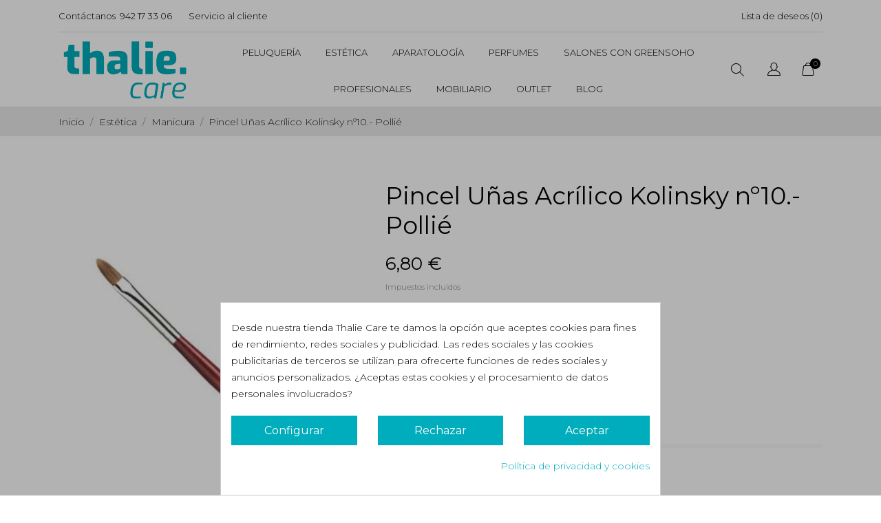

--- FILE ---
content_type: text/html; charset=utf-8
request_url: https://thalie.es/manicura/1498-pincel-unas-acrilico-kolinsky-n10-pollie--8423029093174.html
body_size: 34867
content:
<!doctype html><html lang="es" data-vers="1.7.8.6"><head><meta name='cookiesplus-added' content='true'><script data-keepinline='true' data-cfasync='false'>let cookiesplusCookieValue=null;if(window.cookiesplus_debug){debugger;}
for(let cookie of document.cookie.split(';')){let[cookieName,...rest]=cookie.trim().split('=');let value=rest.join('=');if(cookieName==='cookiesplus'){try{let decoded=decodeURIComponent(value);cookiesplusCookieValue=JSON.parse(decoded);break;}catch(e){console.error('Failed to parse cookiesplus cookie value',e);throw new Error('Invalid cookiesplus cookie value');}}}
if(cookiesplusCookieValue===null){console.log('%ccookiesplus cookie doesn\'t exist','background: red; color: white');throw new Error('cookiesplus cookie not found');}
const defaultConsents={'ad_storage':false,'ad_user_data':false,'ad_personalization':false,'analytics_storage':false,'functionality_storage':false,'personalization_storage':false,'security_storage':false,};Object.keys(defaultConsents).forEach(function(key){window[key]=false;});const cookiesplusConsents=Object.keys(cookiesplusCookieValue.consents).filter(v=>v.startsWith('cookiesplus-finality'));if(cookiesplusCookieValue&&(cookiesplusCookieValue.consent_mode||cookiesplusCookieValue.gtm_consent_mode)){window.gtm=window.gtm||[];cookiesplusConsents.forEach(function(key){const consentMode=cookiesplusCookieValue.consent_mode||cookiesplusCookieValue.gtm_consent_mode;const gtmConsentType=consentMode&&consentMode[key]&&consentMode[key].gtm_consent_type;if(cookiesplusCookieValue&&cookiesplusCookieValue.consents&&typeof cookiesplusCookieValue.consents[key]!=='undefined'&&cookiesplusCookieValue.consents[key]==='on'&&gtmConsentType&&typeof gtmConsentType==='object'){Object.entries(gtmConsentType).forEach(function(entry){var consentKey=entry[0];var value=entry[1];if(value){if(!window.gtm){window.gtm={};}
window.gtm[consentKey]=true;}});}});window.dataLayer=window.dataLayer||[];function gtag(){dataLayer.push(arguments);}
gtag('consent','default',{'ad_storage':'denied','ad_user_data':'denied','ad_personalization':'denied','analytics_storage':'denied','functionality_storage':'denied','personalization_storage':'denied','security_storage':'denied','wait_for_update':500});gtag('consent','update',{'ad_storage':window.gtm.ad_storage?'granted':'denied','ad_user_data':window.gtm.ad_user_data?'granted':'denied','ad_personalization':window.gtm.ad_personalization?'granted':'denied','analytics_storage':window.gtm.analytics_storage?'granted':'denied','functionality_storage':window.gtm.functionality_storage?'granted':'denied','personalization_storage':window.gtm.personalization_storage?'granted':'denied','security_storage':window.gtm.security_storage?'granted':'denied',});if(cookiesplusCookieValue.gtm_consent_mode!==undefined&&cookiesplusCookieValue.gtm_consent_mode.url_passthrough!==undefined){gtag('set','url_passthrough',cookiesplusCookieValue.gtm_consent_mode.url_passthrough);}
if(cookiesplusCookieValue.gtm_consent_mode!==undefined&&cookiesplusCookieValue.gtm_consent_mode.ads_data_redaction!==undefined){gtag('set','ads_data_redaction',cookiesplusCookieValue.gtm_consent_mode.ads_data_redaction);}}
if(cookiesplusCookieValue&&cookiesplusCookieValue.muet_consent_mode){window.muet=window.muet||[];cookiesplusConsents.forEach(function(key){const consentMode=cookiesplusCookieValue.muet_consent_mode;const muetConsentType=consentMode&&consentMode[key]&&consentMode[key].muet_consent_type;if(cookiesplusCookieValue&&cookiesplusCookieValue.consents&&typeof cookiesplusCookieValue.consents[key]!=='undefined'&&cookiesplusCookieValue.consents[key]==='on'&&muetConsentType&&typeof muetConsentType==='object'){Object.entries(muetConsentType).forEach(function(entry){var consentKey=entry[0];var value=entry[1];if(value){if(!window.muet||typeof window.muet!=='object'){window.muet={};}
window.muet[consentKey]=true;}});}});window.uetq=window.uetq||[];window.uetq.push('consent',{ad_storage:'denied',analytics_storage:'denied'});window.uetq.push('consent',{ad_storage:window.muet.ad_storage?'granted':'denied',analytics_storage:window.muet.analytics_storage?'granted':'denied',});}</script><script async src="https://www.googletagmanager.com/gtag/js?id=G-GJMMB478C3"></script> <script>window.dataLayer = window.dataLayer || [];
  function gtag(){dataLayer.push(arguments);}
  gtag('js', new Date());
  gtag('config', 'G-GJMMB478C3');</script>  <script async src="https://www.googletagmanager.com/gtag/js?id=AW-10935867178"></script> <script>window.dataLayer = window.dataLayer || []; function gtag(){dataLayer.push(arguments);} gtag('js', new Date()); gtag('config', 'AW-10935867178');</script> <meta name="facebook-domain-verification" content="5ovji94mapazuu39sz542x7w67q20j" />  <script>(function(w,d,s,l,i){w[l]=w[l]||[];w[l].push({'gtm.start':
new Date().getTime(),event:'gtm.js'});var f=d.getElementsByTagName(s)[0],
j=d.createElement(s),dl=l!='dataLayer'?'&l='+l:'';j.async=true;j.src=
'https://www.googletagmanager.com/gtm.js?id='+i+dl;f.parentNode.insertBefore(j,f);
})(window,document,'script','dataLayer','GTM-TK7N6HT');</script> <meta charset="utf-8"><meta http-equiv="x-ua-compatible" content="ie=edge"><link rel="canonical" href="https://thalie.es/manicura/1498-pincel-unas-acrilico-kolinsky-n10-pollie--8423029093174.html"><title>Pincel Uñas Acrílico Kolinsky nº10.- Pollié</title><meta name="description" content="Pincel uñas acrílico kolinsky nº10"><meta name="keywords" content=""><link rel="canonical" href="https://thalie.es/manicura/1498-pincel-unas-acrilico-kolinsky-n10-pollie--8423029093174.html"><meta name="viewport" content="width=device-width, initial-scale=1"><link rel="icon" type="image/vnd.microsoft.icon" href="https://thalie.es/img/favicon.ico?1654881360"><link rel="shortcut icon" type="image/x-icon" href="https://thalie.es/img/favicon.ico?1654881360"><link rel="preload" as="font" href="/themes/ecco_bella/assets/css/570eb83859dc23dd0eec423a49e147fe.woff2" type="font/woff2" crossorigin><link rel="stylesheet" href="//fonts.googleapis.com/css?family=Montserrat:300,400,500,600,700,900&amp;amp;subset=latin-ext,vietnamese" type="text/css" media="all"><link rel="stylesheet" href="https://thalie.es/themes/ecco_bella/assets/cache/theme-9cbee5106.css" type="text/css" media="all"> <script type="text/javascript">var CONFIG_BACK_COLOR = false;
        var CONFIG_FONT_COLOR = false;
        var CONFIG_SELECTED_BACK_COLOR = false;
        var CONFIG_SELECTED_FONT_COLOR = false;
        var C_P_CMS_PAGE = 6;
        var C_P_CONSENT_DOWNLOAD = "https:\/\/thalie.es\/module\/cookiesplus\/front";
        var C_P_COOKIES_POLICIES = 14;
        var C_P_COOKIE_CONFIG = {"1":{"cookies":[{"name":"cookiesplus"},{"name":"PrestaShop-#"}]},"3":{"cookies":[{"name":"collect"},{"name":"r\/collect"},{"name":"_ga"},{"name":"_gat"},{"name":"_ga_#"},{"name":"_gd#"},{"name":"_gid"}],"fb":true}};
        var C_P_COOKIE_VALUE = "{}";
        var C_P_DATE = "2026-01-29 15:22:33";
        var C_P_DISPLAY_AGAIN = 0;
        var C_P_DOMAIN = ".thalie.es";
        var C_P_EXPIRY = 365;
        var C_P_FINALITIES_COUNT = 2;
        var C_P_NOT_AVAILABLE_OUTSIDE_EU = 1;
        var C_P_OVERLAY = "1";
        var C_P_OVERLAY_OPACITY = "0.3";
        var C_P_REFRESH = 0;
        var PS_COOKIE_SAMESITE = "Lax";
        var PS_COOKIE_SECURE = 1;
        var always_load_content = false;
        var prestashop = {"cart":{"products":[],"totals":{"total":{"type":"total","label":"Total","amount":0,"value":"0,00\u00a0\u20ac"},"total_including_tax":{"type":"total","label":"Total (impuestos incl.)","amount":0,"value":"0,00\u00a0\u20ac"},"total_excluding_tax":{"type":"total","label":"Total (impuestos excl.)","amount":0,"value":"0,00\u00a0\u20ac"}},"subtotals":{"products":{"type":"products","label":"Subtotal","amount":0,"value":"0,00\u00a0\u20ac"},"discounts":null,"shipping":{"type":"shipping","label":"Transporte","amount":0,"value":""},"tax":{"type":"tax","label":"Impuestos incluidos","amount":0,"value":"0,00\u00a0\u20ac"}},"products_count":0,"summary_string":"0 art\u00edculos","vouchers":{"allowed":1,"added":[]},"discounts":[],"minimalPurchase":0,"minimalPurchaseRequired":""},"currency":{"id":2,"name":"Euro","iso_code":"EUR","iso_code_num":"978","sign":"\u20ac"},"customer":{"lastname":null,"firstname":null,"email":null,"birthday":null,"newsletter":null,"newsletter_date_add":null,"optin":null,"website":null,"company":null,"siret":null,"ape":null,"is_logged":false,"gender":{"type":null,"name":null},"addresses":[]},"language":{"name":"Espa\u00f1ol (Spanish)","iso_code":"es","locale":"es-ES","language_code":"es-es","is_rtl":"0","date_format_lite":"d\/m\/Y","date_format_full":"d\/m\/Y H:i:s","id":2},"page":{"title":"","canonical":"https:\/\/thalie.es\/manicura\/1498-pincel-unas-acrilico-kolinsky-n10-pollie--8423029093174.html","meta":{"title":"Pincel U\u00f1as Acr\u00edlico Kolinsky n\u00ba10.- Polli\u00e9","description":"Pincel u\u00f1as acr\u00edlico kolinsky n\u00ba10","keywords":"","robots":"index"},"page_name":"product","body_classes":{"lang-es":true,"lang-rtl":false,"country-ES":true,"currency-EUR":true,"layout-full-width":true,"page-product":true,"tax-display-enabled":true,"product-id-1498":true,"product-Pincel U\u00f1as Acr\u00edlico Kolinsky n\u00ba10.- Polli\u00e9":true,"product-id-category-31":true,"product-id-manufacturer-13":true,"product-id-supplier-0":true,"product-available-for-order":true},"admin_notifications":[]},"shop":{"name":"Thalie Care","logo":"https:\/\/thalie.es\/img\/logo-1654881360.jpg","stores_icon":"https:\/\/thalie.es\/img\/logo_stores.png","favicon":"https:\/\/thalie.es\/img\/favicon.ico"},"urls":{"base_url":"https:\/\/thalie.es\/","current_url":"https:\/\/thalie.es\/manicura\/1498-pincel-unas-acrilico-kolinsky-n10-pollie--8423029093174.html","shop_domain_url":"https:\/\/thalie.es","img_ps_url":"https:\/\/thalie.es\/img\/","img_cat_url":"https:\/\/thalie.es\/img\/c\/","img_lang_url":"https:\/\/thalie.es\/img\/l\/","img_prod_url":"https:\/\/thalie.es\/img\/p\/","img_manu_url":"https:\/\/thalie.es\/img\/m\/","img_sup_url":"https:\/\/thalie.es\/img\/su\/","img_ship_url":"https:\/\/thalie.es\/img\/s\/","img_store_url":"https:\/\/thalie.es\/img\/st\/","img_col_url":"https:\/\/thalie.es\/img\/co\/","img_url":"https:\/\/thalie.es\/themes\/ecco_bella\/assets\/img\/","css_url":"https:\/\/thalie.es\/themes\/ecco_bella\/assets\/css\/","js_url":"https:\/\/thalie.es\/themes\/ecco_bella\/assets\/js\/","pic_url":"https:\/\/thalie.es\/upload\/","pages":{"address":"https:\/\/thalie.es\/direccion","addresses":"https:\/\/thalie.es\/direcciones","authentication":"https:\/\/thalie.es\/iniciar-sesion","cart":"https:\/\/thalie.es\/carrito","category":"https:\/\/thalie.es\/index.php?controller=category","cms":"https:\/\/thalie.es\/index.php?controller=cms","contact":"https:\/\/thalie.es\/contactenos","discount":"https:\/\/thalie.es\/descuento","guest_tracking":"https:\/\/thalie.es\/seguimiento-pedido-invitado","history":"https:\/\/thalie.es\/historial-compra","identity":"https:\/\/thalie.es\/datos-personales","index":"https:\/\/thalie.es\/","my_account":"https:\/\/thalie.es\/mi-cuenta","order_confirmation":"https:\/\/thalie.es\/confirmacion-pedido","order_detail":"https:\/\/thalie.es\/index.php?controller=order-detail","order_follow":"https:\/\/thalie.es\/seguimiento-pedido","order":"https:\/\/thalie.es\/pedido","order_return":"https:\/\/thalie.es\/index.php?controller=order-return","order_slip":"https:\/\/thalie.es\/facturas-abono","pagenotfound":"https:\/\/thalie.es\/pagina-no-encontrada","password":"https:\/\/thalie.es\/recuperar-contrase\u00f1a","pdf_invoice":"https:\/\/thalie.es\/index.php?controller=pdf-invoice","pdf_order_return":"https:\/\/thalie.es\/index.php?controller=pdf-order-return","pdf_order_slip":"https:\/\/thalie.es\/index.php?controller=pdf-order-slip","prices_drop":"https:\/\/thalie.es\/productos-rebajados","product":"https:\/\/thalie.es\/index.php?controller=product","search":"https:\/\/thalie.es\/busqueda","sitemap":"https:\/\/thalie.es\/mapa del sitio","stores":"https:\/\/thalie.es\/tiendas","supplier":"https:\/\/thalie.es\/proveedor","register":"https:\/\/thalie.es\/iniciar-sesion?create_account=1","order_login":"https:\/\/thalie.es\/pedido?login=1"},"alternative_langs":[],"theme_assets":"\/themes\/ecco_bella\/assets\/","actions":{"logout":"https:\/\/thalie.es\/?mylogout="},"no_picture_image":{"bySize":{"attributes_default":{"url":"https:\/\/thalie.es\/img\/p\/es-default-attributes_default.jpg","width":37,"height":50},"slider_photo":{"url":"https:\/\/thalie.es\/img\/p\/es-default-slider_photo.jpg","width":95,"height":126},"small_default":{"url":"https:\/\/thalie.es\/img\/p\/es-default-small_default.jpg","width":98,"height":130},"cart_default":{"url":"https:\/\/thalie.es\/img\/p\/es-default-cart_default.jpg","width":120,"height":160},"menu_default":{"url":"https:\/\/thalie.es\/img\/p\/es-default-menu_default.jpg","width":135,"height":180},"catalog_small":{"url":"https:\/\/thalie.es\/img\/p\/es-default-catalog_small.jpg","width":184,"height":245},"home_default":{"url":"https:\/\/thalie.es\/img\/p\/es-default-home_default.jpg","width":255,"height":340},"medium_default":{"url":"https:\/\/thalie.es\/img\/p\/es-default-medium_default.jpg","width":452,"height":452},"catalog_large":{"url":"https:\/\/thalie.es\/img\/p\/es-default-catalog_large.jpg","width":398,"height":530},"large_default":{"url":"https:\/\/thalie.es\/img\/p\/es-default-large_default.jpg","width":450,"height":600},"product_zoom":{"url":"https:\/\/thalie.es\/img\/p\/es-default-product_zoom.jpg","width":1200,"height":1600}},"small":{"url":"https:\/\/thalie.es\/img\/p\/es-default-attributes_default.jpg","width":37,"height":50},"medium":{"url":"https:\/\/thalie.es\/img\/p\/es-default-catalog_small.jpg","width":184,"height":245},"large":{"url":"https:\/\/thalie.es\/img\/p\/es-default-product_zoom.jpg","width":1200,"height":1600},"legend":""}},"configuration":{"display_taxes_label":true,"display_prices_tax_incl":true,"is_catalog":false,"show_prices":true,"opt_in":{"partner":false},"quantity_discount":{"type":"price","label":"Precio unitario"},"voucher_enabled":1,"return_enabled":0},"field_required":[],"breadcrumb":{"links":[{"title":"Inicio","url":"https:\/\/thalie.es\/"},{"title":"Est\u00e9tica","url":"https:\/\/thalie.es\/12-productos-de-estetica-cosmetica"},{"title":"Manicura","url":"https:\/\/thalie.es\/31-manicura"},{"title":"Pincel U\u00f1as Acr\u00edlico Kolinsky n\u00ba10.- Polli\u00e9","url":"https:\/\/thalie.es\/manicura\/1498-pincel-unas-acrilico-kolinsky-n10-pollie--8423029093174.html"}],"count":4},"link":{"protocol_link":"https:\/\/","protocol_content":"https:\/\/"},"time":1769696553,"static_token":"e108bf444f6f71337c9ae4e0c91e1721","token":"50435b31597ddb4fe532a29ce9590854","debug":false};
        var prestashopFacebookAjaxController = "https:\/\/thalie.es\/module\/ps_facebook\/Ajax";
        var psr_icon_color = "#14A0A4";
        var ssIsCeInstalled = false;
        var ss_link_image_webp = "https:\/\/thalie.es\/modules\/ets_superspeed\/views\/img\/en.webp";
        var tab_type = "tabs";</script> <script type="text/javascript">var sp_link_base ='https://thalie.es';</script> <style></style> <script type="text/javascript">function renderDataAjax(jsonData)
{
    for (var key in jsonData) {
	    if(key=='java_script')
        {
            $('body').append(jsonData[key]);
        }
        else
            if($('#ets_speed_dy_'+key).length)
            {
                if($('#ets_speed_dy_'+key+' #layer_cart').length)
                {
                    $('#ets_speed_dy_'+key).before($('#ets_speed_dy_'+key+' #layer_cart').clone());
                    $('#ets_speed_dy_'+key+' #layer_cart').remove();
                    $('#layer_cart').before('<div class="layer_cart_overlay"></div>');
                }
                $('.ets_speed_dynamic_hook[id="ets_speed_dy_'+key+'"]').replaceWith(jsonData[key]);
            }
              
    }
    if($('#header .shopping_cart').length && $('#header .cart_block').length)
    {
        var shopping_cart = new HoverWatcher('#header .shopping_cart');
        var cart_block = new HoverWatcher('#header .cart_block');
        $("#header .shopping_cart a:first").hover(
    		function(){
    			if (ajaxCart.nb_total_products > 0 || parseInt($('.ajax_cart_quantity').html()) > 0)
    				$("#header .cart_block").stop(true, true).slideDown(450);
    		},
    		function(){
    			setTimeout(function(){
    				if (!shopping_cart.isHoveringOver() && !cart_block.isHoveringOver())
    					$("#header .cart_block").stop(true, true).slideUp(450);
    			}, 200);
    		}
    	);
    }
    if(typeof jsonData.custom_js!== undefined && jsonData.custom_js)
        $('head').append('<script src="'+sp_link_base+'/modules/ets_superspeed/views/js/script_custom.js">');
}</script> <style>.layered_filter_ul .radio,.layered_filter_ul .checkbox {
    display: inline-block;
}
.ets_speed_dynamic_hook .cart-products-count{
    display:none!important;
}
.ets_speed_dynamic_hook .ajax_cart_quantity ,.ets_speed_dynamic_hook .ajax_cart_product_txt,.ets_speed_dynamic_hook .ajax_cart_product_txt_s{
    display:none!important;
}
.ets_speed_dynamic_hook .shopping_cart > a:first-child:after {
    display:none!important;
}</style><style>div#cookiesplus-modal,#cookiesplus-modal>div,#cookiesplus-modal p{background-color:#fff !important}#cookiesplus-modal button.cookiesplus-accept,#cookiesplus-modal button.cookiesplus-accept-encourage{background-color:#00adbc}#cookiesplus-modal button.cookiesplus-accept,#cookiesplus-modal button.cookiesplus-accept-encourage{border:1px solid #00adbc}#cookiesplus-modal button.cookiesplus-accept,#cookiesplus-modal button.cookiesplus-accept-encourage{color:#fff}#cookiesplus-modal button.cookiesplus-accept,#cookiesplus-modal button.cookiesplus-accept-encourage{font-size:16px}#cookiesplus-modal button.cookiesplus-more-information{background-color:#00adbc}#cookiesplus-modal button.cookiesplus-more-information{border:1px solid #00adbc}#cookiesplus-modal button.cookiesplus-more-information{color:#fff}#cookiesplus-modal button.cookiesplus-more-information{font-size:16px}#cookiesplus-modal button.cookiesplus-reject,#cookiesplus-modal button.cookiesplus-reject-encourage{background-color:#00adbc}#cookiesplus-modal button.cookiesplus-reject,#cookiesplus-modal button.cookiesplus-reject-encourage{border:1px solid #00adbc}#cookiesplus-modal button.cookiesplus-reject,#cookiesplus-modal button.cookiesplus-reject-encourage{color:#fff}#cookiesplus-modal button.cookiesplus-reject,#cookiesplus-modal button.cookiesplus-reject-encourage{font-size:16px}#cookiesplus-modal button.cookiesplus-save:not([disabled]){background-color:#00adbc}#cookiesplus-modal button.cookiesplus-save:not([disabled]){border:1px solid #00adbc}#cookiesplus-modal button.cookiesplus-save:not([disabled]){color:#fff}#cookiesplus-modal button.cookiesplus-save{font-size:16px}#cookiesplus-tab{bottom:0;left:0}</style> <script async src="https://www.googletagmanager.com/gtag/js?id=AW-10935867178"></script> <script>window.dataLayer = window.dataLayer || [];
  function gtag(){dataLayer.push(arguments);}
  gtag('js', new Date());

  gtag('config', 'AW-10935867178');</script> <script>var an_productattributes = {
		controller: "https://thalie.es/module/an_productattributes/ajax",
		config: JSON.parse('{\"type_view\":\"standart\",\"color_type_view\":\"color\",\"display_add_to_cart\":\"1\",\"display_quantity\":\"1\",\"display_labels\":\"0\",\"product_miniature\":\".js-product-miniature\",\"thumbnail_container\":\".thumbnail-container\",\"price\":\".price\",\"regular_price\":\".regular-price\",\"product_price_and_shipping\":\".product-price-and-shipping\",\"separator\":\" \\/ \",\"background_sold_out\":\"#ffc427\",\"color_sold_out\":\"#ffffff\",\"background_sale\":\"#e53d60\",\"color_sale\":\"#ffffff\",\"display_prices\":\"1\",\"text_out_of_stock\":\"Out of stock\"}'),
		loader: '<div class="anpa-loader js-anpa-loader"><div class="anpa-loader-bg" data-js-loader-bg=""></div><div class="anpa-loader-spinner" data-js-loader-spinner=""><svg xmlns="http://www.w3.org/2000/svg" xmlns:xlink="http://www.w3.org/1999/xlink" style="margin: auto; background-image: none; display: block; shape-rendering: auto; animation-play-state: running; animation-delay: 0s; background-position: initial initial; background-repeat: initial initial;" width="254px" height="254px" viewBox="0 0 100 100" preserveAspectRatio="xMidYMid"><path fill="none" stroke="#1d0e0b" stroke-width="3" stroke-dasharray="42.76482137044271 42.76482137044271" d="M24.3 30C11.4 30 5 43.3 5 50s6.4 20 19.3 20c19.3 0 32.1-40 51.4-40 C88.6 30 95 43.3 95 50s-6.4 20-19.3 20C56.4 70 43.6 30 24.3 30z" stroke-linecap="round" style="transform: scale(0.22); transform-origin: 50px 50px; animation-play-state: running; animation-delay: 0s;"> <animate attributeName="stroke-dashoffset" repeatCount="indefinite" dur="1s" keyTimes="0;1" values="0;256.58892822265625" style="animation-play-state: running; animation-delay: 0s;"></animate></path></svg></div></div>',
	}</script><script>var an_stickyaddtocart = {
		controller: "https://thalie.es/module/an_stickyaddtocart/ajax",
	}</script><script id="hookDisplayHeader_96_d48488c997"></script> <script>var cookiesPlusBlockedScripts = cookiesPlusBlockedScripts || [];
    var hookModuleData = [];
    hookModuleData['id_module'] = '96';
    hookModuleData['location'] = '#hookDisplayHeader_96_d48488c997';
    hookModuleData['finalities'] = "3";
    hookModuleData['script'] = ""<script async src=\"https:\/\/www.googletagmanager.com\/gtag\/js?id=G-GJMMB478C3\"><\/script>\n<script>\n  window.dataLayer = window.dataLayer || [];\n  function gtag(){dataLayer.push(arguments);}\n  gtag('js', new Date());\n  gtag(\n    'config',\n    'G-GJMMB478C3',\n    {\n      'debug_mode':false\n      , 'anonymize_ip': true                }\n  );\n<\/script>\n\n"";
    hookModuleData['js'] = [];
    hookModuleData['css'] = [];

    cookiesPlusBlockedScripts.push(hookModuleData);</script> <meta name="google-site-verification" content="GgtmcqViBu_I5SQYbhCXacsyVgSiR1jlZlkDot4MCwE" /><meta property="og:type" content="product"><meta property="og:url" content="https://thalie.es/manicura/1498-pincel-unas-acrilico-kolinsky-n10-pollie--8423029093174.html"><meta property="og:title" content="Pincel Uñas Acrílico Kolinsky nº10.- Pollié"><meta property="og:site_name" content="Thalie Care"><meta property="og:description" content="Pincel uñas acrílico kolinsky nº10"><meta property="og:image" content="https://thalie.es/3160-product_zoom/pincel-unas-acrilico-kolinsky-n10-pollie-.jpg"><meta property="product:pretax_price:amount" content="5.619835"><meta property="product:pretax_price:currency" content="EUR"><meta property="product:price:amount" content="6.8"><meta property="product:price:currency" content="EUR"></head><body id="product" class=" lang-es country-es currency-eur layout-full-width page-product tax-display-enabled product-id-1498 product-pincel-unas-acrilico-kolinsky-n-10-pollie product-id-category-31 product-id-manufacturer-13 product-id-supplier-0 product-available-for-order mCustomScrollbar" ><main><header id="header"><div class="header-banner"></div> <nav class="header-nav tablet-h" ><div class="container"><div><div class="hidden-md-down header-nav-inside"><div class="col-md-6 col-xs-12 left-nav"><div id="_desktop_contact_link"><div id="contact-link"> <a href="https://thalie.es/contactenos">Contáctanos</a> <a class="nav-phone" href="tel:942 17 33 06">942 17 33 06</a></div></div><div id="_desktop_clientservice"><div class="clientservice_sg-cover"></div><div class="mobile_item_wrapper"> <span>Servicio al cliente</span> <span class="mobile-toggler"> <svg xmlns="http://www.w3.org/2000/svg" xmlns:xlink="http://www.w3.org/1999/xlink" width="5px" height="9px"> <path fill-rule="evenodd" fill="rgb(0, 0, 0)" d="M4.913,4.292 L0.910,0.090 C0.853,0.030 0.787,-0.000 0.713,-0.000 C0.639,-0.000 0.572,0.030 0.515,0.090 L0.086,0.541 C0.029,0.601 -0.000,0.670 -0.000,0.749 C-0.000,0.827 0.029,0.896 0.086,0.956 L3.462,4.500 L0.086,8.044 C0.029,8.104 -0.000,8.173 -0.000,8.251 C-0.000,8.330 0.029,8.399 0.086,8.459 L0.515,8.910 C0.572,8.970 0.639,9.000 0.713,9.000 C0.787,9.000 0.853,8.970 0.910,8.910 L4.913,4.707 C4.970,4.647 4.999,4.578 4.999,4.500 C4.999,4.422 4.970,4.353 4.913,4.292 Z"/> </svg> </span></div><div class="adropdown-mobile clientservice_sg-modal"><div class="an_clientservice"> <i class="material-icons clientservice_sg-btn-close">clear</i><h2 class="clientservice-title">Servicio al cliente</h2><div class="clientservice-item"><h3><svg xmlns="http://www.w3.org/2000/svg" xmlns:xlink="http://www.w3.org/1999/xlink" width="23px" height="23px"> <path fill-rule="evenodd" fill="rgb(0, 0, 0)" d="M21.854,11.264 C21.817,11.268 21.784,11.273 21.747,11.273 C21.445,11.273 21.180,11.059 21.128,10.753 C20.761,8.589 19.738,6.616 18.166,5.046 C16.595,3.481 14.618,2.455 12.451,2.088 C12.107,2.028 11.879,1.708 11.935,1.364 C11.996,1.025 12.317,0.793 12.656,0.853 C15.083,1.267 17.292,2.409 19.050,4.164 C20.808,5.919 21.951,8.125 22.365,10.548 C22.426,10.887 22.193,11.212 21.854,11.264 ZM12.484,4.842 C13.958,5.093 15.302,5.789 16.367,6.852 C17.432,7.916 18.129,9.257 18.380,10.729 C18.436,11.073 18.208,11.398 17.864,11.454 C17.827,11.459 17.794,11.463 17.757,11.463 C17.455,11.463 17.190,11.250 17.139,10.943 C16.929,9.727 16.357,8.621 15.474,7.739 C14.590,6.857 13.484,6.281 12.265,6.077 C11.921,6.021 11.698,5.692 11.758,5.353 C11.819,5.014 12.140,4.786 12.484,4.842 ZM8.317,8.979 C7.973,9.327 7.620,9.689 7.239,10.038 C7.522,10.665 7.913,11.282 8.494,12.016 C9.694,13.488 10.945,14.625 12.321,15.498 C12.456,15.582 12.614,15.661 12.781,15.744 C12.898,15.805 13.019,15.865 13.140,15.930 L14.609,14.467 C15.079,13.998 15.627,13.752 16.199,13.752 C16.776,13.752 17.320,14.003 17.771,14.472 L20.324,17.030 C20.794,17.495 21.040,18.047 21.040,18.623 C21.040,19.194 20.798,19.751 20.338,20.230 C20.138,20.439 19.933,20.638 19.733,20.829 C19.440,21.112 19.161,21.376 18.920,21.669 C18.915,21.678 18.906,21.683 18.901,21.692 C18.194,22.458 17.292,22.844 16.218,22.844 C16.125,22.844 16.023,22.839 15.925,22.834 C14.330,22.733 12.902,22.133 11.833,21.627 C9.034,20.276 6.583,18.358 4.546,15.930 C2.867,13.915 1.742,12.034 0.989,10.005 C0.682,9.179 0.282,7.916 0.394,6.560 C0.468,5.720 0.808,4.995 1.403,4.401 L2.984,2.808 C2.988,2.804 2.988,2.804 2.993,2.799 C3.458,2.353 4.007,2.117 4.574,2.117 C5.141,2.117 5.681,2.353 6.132,2.799 C6.434,3.077 6.727,3.375 7.006,3.663 C7.146,3.811 7.294,3.960 7.439,4.104 L8.708,5.371 C9.684,6.346 9.684,7.609 8.708,8.584 C8.578,8.715 8.448,8.849 8.317,8.979 ZM7.824,6.258 L6.555,4.991 C6.406,4.837 6.257,4.689 6.113,4.540 C5.830,4.248 5.560,3.974 5.276,3.709 C5.272,3.704 5.267,3.700 5.262,3.695 C5.113,3.546 4.876,3.370 4.583,3.370 C4.346,3.370 4.104,3.486 3.877,3.700 L2.291,5.283 C1.905,5.668 1.696,6.119 1.649,6.662 C1.579,7.512 1.737,8.413 2.170,9.569 C2.872,11.463 3.932,13.228 5.518,15.136 C7.439,17.425 9.750,19.231 12.382,20.504 C13.344,20.963 14.628,21.502 16.009,21.590 C16.078,21.595 16.153,21.595 16.222,21.595 C16.948,21.595 17.501,21.358 17.971,20.856 C18.259,20.518 18.566,20.216 18.868,19.928 C19.068,19.733 19.254,19.556 19.436,19.361 C19.910,18.869 19.910,18.381 19.431,17.908 L16.869,15.350 C16.864,15.345 16.864,15.345 16.860,15.340 C16.716,15.182 16.478,15.001 16.190,15.001 C15.897,15.001 15.646,15.192 15.488,15.350 L13.898,16.938 C13.818,17.017 13.577,17.258 13.191,17.258 C13.037,17.258 12.888,17.221 12.730,17.142 C12.712,17.133 12.693,17.119 12.674,17.109 C12.540,17.026 12.382,16.947 12.214,16.863 C12.028,16.770 11.833,16.673 11.642,16.552 C10.150,15.610 8.796,14.379 7.513,12.801 L7.508,12.796 C6.801,11.900 6.337,11.147 6.006,10.349 C6.002,10.335 5.997,10.321 5.992,10.307 C5.909,10.042 5.834,9.652 6.234,9.253 C6.239,9.244 6.248,9.239 6.257,9.230 C6.662,8.868 7.034,8.496 7.425,8.097 C7.559,7.967 7.690,7.832 7.824,7.697 C8.317,7.205 8.317,6.750 7.824,6.258 Z"></path> </svg>&nbsp;Contacto:</h3><div class="clientservice-item"><p>Horario</p><p>Lun-Vie: 9:30 - 18:00</p><p>Sab y Dom: Cerrado</p><div class="client-separator"></div><p>Tfno 942 17 33 06</p><p>Móvil 665 61 77 08</p><div class="client-separator">Mail: info@thalie.es</div><div class="client-separator"></div><p>Calle José Luis Laguillo 23, bajo 1</p><p>39509 Villanueva de la Peña (Cantabria)</p></div><div class="clientservice-item"><h3><svg xmlns="http://www.w3.org/2000/svg" xmlns:xlink="http://www.w3.org/1999/xlink" width="23px" height="24px"><path fill-rule="evenodd" fill="rgb(0, 0, 0)" d="M22.365,5.653 C22.365,5.562 22.345,5.471 22.305,5.385 C22.224,5.213 22.068,5.096 21.897,5.061 L11.653,0.061 C11.487,-0.020 11.291,-0.020 11.125,0.061 L0.780,5.106 C0.579,5.203 0.448,5.405 0.438,5.633 L0.438,5.638 C0.438,5.643 0.438,5.648 0.438,5.658 L0.438,18.321 C0.438,18.554 0.569,18.766 0.780,18.868 L11.125,23.914 C11.130,23.914 11.130,23.914 11.135,23.919 C11.150,23.924 11.165,23.929 11.180,23.939 C11.185,23.939 11.190,23.944 11.200,23.944 C11.215,23.949 11.230,23.954 11.246,23.959 C11.251,23.959 11.256,23.964 11.261,23.964 C11.276,23.969 11.296,23.969 11.311,23.974 C11.316,23.974 11.321,23.974 11.326,23.974 C11.346,23.974 11.371,23.979 11.391,23.979 C11.412,23.979 11.437,23.979 11.457,23.974 C11.462,23.974 11.467,23.974 11.472,23.974 C11.487,23.974 11.507,23.969 11.522,23.964 C11.527,23.964 11.532,23.959 11.537,23.959 C11.552,23.954 11.567,23.949 11.582,23.944 C11.588,23.944 11.593,23.939 11.603,23.939 C11.618,23.934 11.633,23.929 11.648,23.919 C11.653,23.919 11.653,23.919 11.658,23.914 L22.033,18.852 C22.239,18.751 22.375,18.539 22.375,18.306 L22.375,5.668 C22.365,5.663 22.365,5.658 22.365,5.653 ZM11.386,1.280 L20.359,5.658 L17.054,7.273 L8.082,2.895 L11.386,1.280 ZM11.386,10.036 L2.414,5.658 L6.699,3.568 L15.671,7.946 L11.386,10.036 ZM1.645,6.635 L10.783,11.094 L10.783,22.395 L1.645,17.937 L1.645,6.635 ZM11.990,22.395 L11.990,11.094 L16.280,8.999 L16.280,11.954 C16.280,12.288 16.551,12.561 16.883,12.561 C17.215,12.561 17.487,12.288 17.487,11.954 L17.487,8.406 L21.158,6.615 L21.158,17.916 L11.990,22.395 Z"></path></svg>&nbsp;Entregas:</h3><p>Gratuitas a partir de 40 Euros</p></div><div class="clientservice-item"><h3><svg xmlns="http://www.w3.org/2000/svg" xmlns:xlink="http://www.w3.org/1999/xlink" width="24px" height="17px"><path fill-rule="evenodd" fill="rgb(0, 0, 0)" d="M24.000,6.907 L24.000,14.344 C24.000,15.808 22.831,17.000 21.396,17.000 L2.604,17.000 C1.169,17.000 0.000,15.808 0.000,14.344 L0.000,6.906 L0.000,3.719 L0.000,2.656 C0.000,1.192 1.169,0.000 2.604,0.000 L21.396,0.000 C22.831,0.000 24.000,1.192 24.000,2.656 L24.000,3.718 C24.000,3.718 24.000,3.718 24.000,3.719 L24.000,6.906 C24.000,6.907 24.000,6.907 24.000,6.907 ZM22.958,2.656 C22.958,1.778 22.257,1.062 21.396,1.062 L2.604,1.062 C1.743,1.062 1.042,1.778 1.042,2.656 L1.042,3.187 L22.958,3.187 L22.958,2.656 ZM22.958,4.250 L1.042,4.250 L1.042,6.375 L22.958,6.375 L22.958,4.250 ZM22.958,7.437 L1.042,7.437 L1.042,14.344 C1.042,15.222 1.743,15.937 2.604,15.937 L21.396,15.937 C22.257,15.937 22.958,15.222 22.958,14.344 L22.958,7.437 ZM19.312,13.812 L18.271,13.812 C17.409,13.812 16.708,13.097 16.708,12.219 L16.708,11.156 C16.708,10.278 17.409,9.563 18.271,9.563 L19.312,9.563 C20.174,9.563 20.875,10.278 20.875,11.156 L20.875,12.219 C20.875,13.097 20.174,13.812 19.312,13.812 ZM19.833,11.156 C19.833,10.863 19.600,10.625 19.312,10.625 L18.271,10.625 C17.983,10.625 17.750,10.863 17.750,11.156 L17.750,12.219 C17.750,12.512 17.983,12.750 18.271,12.750 L19.312,12.750 C19.600,12.750 19.833,12.512 19.833,12.219 L19.833,11.156 ZM9.896,13.812 L3.646,13.812 C3.358,13.812 3.125,13.575 3.125,13.281 C3.125,12.988 3.358,12.750 3.646,12.750 L9.896,12.750 C10.183,12.750 10.417,12.988 10.417,13.281 C10.417,13.575 10.183,13.812 9.896,13.812 ZM9.896,11.687 L3.646,11.687 C3.358,11.687 3.125,11.450 3.125,11.156 C3.125,10.863 3.358,10.625 3.646,10.625 L9.896,10.625 C10.183,10.625 10.417,10.863 10.417,11.156 C10.417,11.449 10.183,11.687 9.896,11.687 Z"></path></svg>&nbsp;Pagos:</h3><p>Tarjeta de crédito</p></div><div class="clientservice-item"><h3><svg xmlns="http://www.w3.org/2000/svg" xmlns:xlink="http://www.w3.org/1999/xlink" width="23px" height="17px"><path fill-rule="evenodd" fill="rgb(0, 0, 0)" d="M15.465,13.670 L5.785,13.670 L5.785,14.918 C5.785,15.750 4.893,16.269 4.183,15.854 L0.665,13.798 C-0.046,13.382 -0.045,12.341 0.665,11.926 L4.183,9.870 C4.895,9.454 5.785,9.976 5.785,10.806 L5.785,12.054 L15.465,12.054 C18.307,12.054 20.620,9.713 20.620,6.836 C20.620,3.958 18.307,1.617 15.465,1.617 L11.953,1.617 C11.512,1.617 11.154,1.256 11.154,0.809 C11.154,0.363 11.512,0.001 11.953,0.001 L15.465,0.001 C19.188,0.001 22.216,3.067 22.216,6.836 C22.216,10.604 19.188,13.670 15.465,13.670 ZM8.400,1.617 L5.785,1.617 C5.344,1.617 4.986,1.256 4.986,0.809 C4.986,0.363 5.344,0.001 5.785,0.001 L8.400,0.001 C8.841,0.001 9.198,0.363 9.198,0.809 C9.198,1.256 8.841,1.617 8.400,1.617 Z"></path></svg>&nbsp;Devoluciones:</h3><p>Dispone de un plazo de 14 días para efectuar devoluciones</p></div><p></p></div></div></div><div class="clientservice_open-modal-btn"> <span>Servicio al cliente</span></div></div></div><div class="col-md-6 right-nav"><div class="an_wishlist-nav-link" id="_desktop_an_wishlist-nav" style="margin-left: 24px"> <a href="https://thalie.es/module/an_wishlist/list" title="Lista de deseos"> Lista de deseos (<span class="js-an_wishlist-nav-count">0</span>) </a></div></div></div><div class="hidden-lg-up text-sm-center mobile"><div class="mobile-header"><div class="float-xs-left" id="menu-icon"> <svg id="Layer_1" data-name="Layer 1" xmlns="http://www.w3.org/2000/svg" viewBox="0 0 25 13"><title>burger</title><path d="M.78,1.62H24.22A.79.79,0,0,0,25,.81.79.79,0,0,0,24.22,0H.78A.79.79,0,0,0,0,.81.79.79,0,0,0,.78,1.62ZM24.22,5.69H.78a.81.81,0,0,0,0,1.62H24.22a.81.81,0,0,0,0-1.62Zm0,5.69H8.59a.81.81,0,0,0,0,1.62H24.22a.81.81,0,0,0,0-1.62Z" transform="translate(0 0)"/></svg></div><div class="float-xs-right" id="_mobile_cart"></div><div class="top-logo" id="_mobile_logo"></div></div><div class="mobile-header-holder"></div><div class="clearfix"></div></div></div></div> </nav><div class="header-top tablet-h" data-mobilemenu='992'><div class="container"><div class="header-top-wrapper"><div class="hidden-md-down vertical-center" id="_desktop_logo"> <a href="https://thalie.es/"> <img class="logo img-responsive" src="/modules/an_logo/img/38eaa5b9d6d95115500b8ed6fe304e76.png" width="auto" height="auto" alt="Thalie Care"> </a></div><div class="header-center position-static"><div class="vertical-center header-top-nav"><div class="amega-menu hidden-md-down"><div id="amegamenu" class=""><div class="fixed-menu-container"><div class="hidden-md-down vertical-center" id="_desktop_logo"> <a href="https://thalie.es/"> <img class="logo img-responsive" src="/modules/an_logo/img/38eaa5b9d6d95115500b8ed6fe304e76.png" width="auto" height="auto" alt="Thalie Care"> </a></div><ul class="anav-top"><li class="amenu-item mm-6 plex"> <a href="https://thalie.es/11-peluqueria" class="amenu-link"> Peluquería <sup ><span>Peluquería</span></sup> </a> <span class="mobile-toggle-plus"><i class="caret-down-icon"></i></span><div class="adropdown adropdown-5" ><div class="dropdown-bgimage" ></div><div class="dropdown-content acontent-5 dd-1"><div class="categories-grid"><div class="category-item level-1"><p class="h5 category-title"><a href="https://thalie.es/15-champu-de-peluqueria-profesional-sin-sulfatos" title="Champú">Champú</a></p></div><div class="category-item level-1"><p class="h5 category-title"><a href="https://thalie.es/51-champus-solidos" title="Champús Sólidos">Champús Sólidos</a></p></div><div class="category-item level-1"><p class="h5 category-title"><a href="https://thalie.es/16-acondicionadores" title="Acondicionadores">Acondicionadores</a></p></div><div class="category-item level-1"><p class="h5 category-title"><a href="https://thalie.es/19-mascarillas-capilares" title="Mascarillas">Mascarillas</a></p></div><div class="category-item level-1"><p class="h5 category-title"><a href="https://thalie.es/52-mascarillas-y-acondicionadores-solidos" title="Mascarillas y Acondicionadores Sólidos">Mascarillas y Acondicionadores Sólidos</a></p></div><div class="category-item level-1"><p class="h5 category-title"><a href="https://thalie.es/49-serum" title="Serum">Serum</a></p></div><div class="category-item level-1"><p class="h5 category-title"><a href="https://thalie.es/59-metodo-curly" title="Método CURLY">Método CURLY</a></p></div><div class="category-item level-1"><p class="h5 category-title"><a href="https://thalie.es/23-tratamiento" title="Tratamiento">Tratamiento</a></p></div><div class="category-item level-1"><p class="h5 category-title"><a href="https://thalie.es/21-styling" title="Styling">Styling</a></p></div><div class="category-item level-1"><p class="h5 category-title"><a href="https://thalie.es/58-alisados-para-el-pelo" title="Alisados">Alisados</a></p></div><div class="category-item level-1"><p class="h5 category-title"><a href="https://thalie.es/56-packs" title="Packs">Packs</a></p></div><div class="category-item level-1"><p class="h5 category-title"><a href="https://thalie.es/13-tintes-sin-amoniaco" title="Tintes sin amoniaco">Tintes sin amoniaco</a></p></div><div class="category-item level-1"><p class="h5 category-title"><a href="https://thalie.es/14-tintes-con-amoniaco" title="Tintes con amoniaco">Tintes con amoniaco</a></p></div><div class="category-item level-1"><p class="h5 category-title"><a href="https://thalie.es/24-decoloraciones" title="Decoloraciones">Decoloraciones</a></p></div><div class="category-item level-1"><p class="h5 category-title"><a href="https://thalie.es/25-oxigenadas" title="Oxigenadas">Oxigenadas</a></p></div><div class="category-item level-1"><p class="h5 category-title"><a href="https://thalie.es/29-barberia" title="Barbería">Barbería</a></p></div><div class="category-item level-1"><p class="h5 category-title"><a href="https://thalie.es/61-rulos-" title="Rulos">Rulos</a></p></div><div class="category-item level-1"><p class="h5 category-title"><a href="https://thalie.es/46-permanentes" title="Permanentes">Permanentes</a></p></div><div class="category-item level-1"><p class="h5 category-title"><a href="https://thalie.es/22-solares" title="Solares">Solares</a></p></div><div class="category-item level-1"><p class="h5 category-title"><a href="https://thalie.es/18-cepillos-y-peines" title="Cepillos y Peines">Cepillos y Peines</a></p></div><div class="category-item level-1"><p class="h5 category-title"><a href="https://thalie.es/26-tijeras-y-navajas" title="Tijeras y navajas">Tijeras y navajas</a></p></div><div class="category-item level-1"><p class="h5 category-title"><a href="https://thalie.es/55-desechables-peluqueria" title="Desechables Peluquería">Desechables Peluquería</a></p></div><div class="category-item level-1"><p class="h5 category-title"><a href="https://thalie.es/27-accesorios-de-peluqueria" title="Accesorios de peluquería">Accesorios de peluquería</a></p></div><div class="category-item level-1"><p class="h5 category-title"><a href="https://thalie.es/78-barros" title="Barros">Barros</a></p></div><div class="category-item level-1"><p class="h5 category-title"><a href="https://thalie.es/79-coloracion-acida" title="Coloración Ácida">Coloración Ácida</a></p></div></div></div></div></li><li class="amenu-item mm-7 plex"> <a href="https://thalie.es/12-estetica" class="amenu-link"> Estética <sup ><span>Estética</span></sup> </a> <span class="mobile-toggle-plus"><i class="caret-down-icon"></i></span><div class="adropdown adropdown-5" ><div class="dropdown-bgimage" ></div><div class="dropdown-content acontent-5 dd-2"><div class="categories-grid"><div class="category-item level-1"><p class="h5 category-title"><a href="https://thalie.es/28-maquillaje" title="Maquillaje">Maquillaje</a></p></div><div class="category-item level-1"><p class="h5 category-title"><a href="https://thalie.es/53-cosmetica-sostenible-" title="Cosmética Sostenible">Cosmética Sostenible</a></p></div><div class="category-item level-1"><p class="h5 category-title"><a href="https://thalie.es/68-pestanas-y-cejas" title="Pestañas y cejas">Pestañas y cejas</a></p></div><div class="category-item level-1"><p class="h5 category-title"><a href="https://thalie.es/30-tratamiento-facial" title="Tratamiento facial">Tratamiento facial</a></p></div><div class="category-item level-1"><p class="h5 category-title"><a href="https://thalie.es/67-corporal" title="Corporal">Corporal</a></p></div><div class="category-item level-1"><p class="h5 category-title"><a href="https://thalie.es/31-manicura" title="Manicura">Manicura</a></p></div><div class="category-item level-1"><p class="h5 category-title"><a href="https://thalie.es/32-pedicura" title="Pedicura">Pedicura</a></p></div><div class="category-item level-1"><p class="h5 category-title"><a href="https://thalie.es/33-depilacion" title="Depilación">Depilación</a></p></div><div class="category-item level-1"><p class="h5 category-title"><a href="https://thalie.es/45-solares" title="Solares">Solares</a></p></div><div class="category-item level-1"><p class="h5 category-title"><a href="https://thalie.es/34-accesorios" title="Accesorios">Accesorios</a></p></div><div class="category-item level-1"><p class="h5 category-title"><a href="https://thalie.es/54-men-s-care" title="Men's Care">Men's Care</a></p></div><div class="category-item level-1"><p class="h5 category-title"><a href="https://thalie.es/57-desechables-estetica" title="Desechables estética">Desechables estética</a></p></div><div class="category-item level-1"><p class="h5 category-title"><a href="https://thalie.es/72-halloweencarnaval-maquillaje-y-lacas-color" title="Halloween/Carnaval (maquillaje y lacas color)">Halloween/Carnaval (maquillaje y lacas color)</a></p></div></div></div></div></li><li class="amenu-item mm-8 plex"> <a href="https://thalie.es/35-aparatologia" class="amenu-link"> Aparatología <sup ><span>Aparatología</span></sup> </a> <span class="mobile-toggle-plus"><i class="caret-down-icon"></i></span><div class="adropdown adropdown-5" ><div class="dropdown-bgimage" ></div><div class="dropdown-content acontent-5 dd-3"><div class="categories-grid"><div class="category-item level-1"><p class="h5 category-title"><a href="https://thalie.es/40-secadores" title="Secadores">Secadores</a></p></div><div class="category-item level-1"><p class="h5 category-title"><a href="https://thalie.es/41-tenacillas-y-planchas" title="Tenacillas y Planchas">Tenacillas y Planchas</a></p></div><div class="category-item level-1"><p class="h5 category-title"><a href="https://thalie.es/69-cepillos-electricos-" title="Cepillos eléctricos">Cepillos eléctricos</a></p></div><div class="category-item level-1"><p class="h5 category-title"><a href="https://thalie.es/42-maquinas-de-cortar-" title="Máquinas de cortar">Máquinas de cortar</a></p></div><div class="category-item level-1"><p class="h5 category-title"><a href="https://thalie.es/43-lamparas-de-unas" title="Lámparas de uñas">Lámparas de uñas</a></p></div><div class="category-item level-1"><p class="h5 category-title"><a href="https://thalie.es/44-fundidores-de-cera" title="Fundidores de cera">Fundidores de cera</a></p></div><div class="category-item level-1"><p class="h5 category-title"><a href="https://thalie.es/60-fusores-parafina" title="Fusores Parafina">Fusores Parafina</a></p></div></div></div></div></li><li class="amenu-item mm-9 plex"> <a href="https://thalie.es/62-perfumes" class="amenu-link"> Perfumes <sup ><span>Perfumes</span></sup> </a> <span class="mobile-toggle-plus"><i class="caret-down-icon"></i></span><div class="adropdown adropdown-5" ><div class="dropdown-bgimage" ></div><div class="dropdown-content acontent-5 dd-5"><div class="categories-grid"><div class="category-item level-1"><p class="h5 category-title"><a href="https://thalie.es/63-perfumes-para-ninos" title="Perfumes para niños">Perfumes para niños</a></p></div><div class="category-item level-1"><p class="h5 category-title"><a href="https://thalie.es/64-perfumes-para-mujer" title="Perfumes para mujer">Perfumes para mujer</a></p></div><div class="category-item level-1"><p class="h5 category-title"><a href="https://thalie.es/65-perfumes-para-hombre" title="Perfumes para hombre">Perfumes para hombre</a></p></div><div class="category-item level-1"><p class="h5 category-title"><a href="https://thalie.es/66-aguas-de-colonia" title="Aguas de Colonia">Aguas de Colonia</a></p></div></div></div></div></li><li class="amenu-item mm-16 "> <a href="https://thalie.es/content/10-greensoho-en-cantabria-cuidado-capilar-profesional-combina-ciencia-y-naturaleza" class="amenu-link"> Salones con Greensoho </a></li><li class="amenu-item mm-10 "> <a href="https://thalie.es/content/8-espacio-profesional" class="amenu-link"> PROFESIONALES <sup ><span>Profesionales</span></sup> </a></li><li class="amenu-item mm-17 plex"> <a href="https://thalie.es/74-mobiliario" class="amenu-link"> Mobiliario </a> <span class="mobile-toggle-plus"><i class="caret-down-icon"></i></span><div class="adropdown adropdown-1" ><div class="dropdown-bgimage" ></div><div class="dropdown-content acontent-1 dd-7"><div class="categories-grid"><div class="category-item level-1"><p class="h5 category-title"><a href="https://thalie.es/75-recepciones-de-peluqueria" title="Recepciones de peluquería">Recepciones de peluquería</a></p></div><div class="category-item level-1"><p class="h5 category-title"><a href="https://thalie.es/76-lavacabezas" title="Lavacabezas">Lavacabezas</a></p></div><div class="category-item level-1"><p class="h5 category-title"><a href="https://thalie.es/77-sillones-de-barbero" title="Sillones de Barbero">Sillones de Barbero</a></p></div></div></div></div></li><li class="amenu-item mm-14 "> <a href="https://thalie.es/73-zona-outlet" class="amenu-link"> Outlet </a></li><li class="amenu-item mm-15 "> <a href="https://thalie.es/blog.html" class="amenu-link"> Blog </a></li></ul><div class="col-md-2 fixed-menu-right"><div id="_fixed_cart" class="hidden-md-down"> <a class="blockcart-link" rel="nofollow" href="https://thalie.es/carrito"> <svg xmlns="http://www.w3.org/2000/svg" xmlns:xlink="http://www.w3.org/1999/xlink" width="18px" height="20px"> <path fill-rule="evenodd" fill="rgb(0, 0, 0)" d="M17.089,19.362 C16.737,19.767 16.229,20.000 15.696,20.000 L2.382,20.000 C1.849,20.000 1.341,19.767 0.988,19.361 C0.635,18.954 0.472,18.412 0.538,17.875 L2.019,6.652 C2.135,5.708 2.929,4.997 3.865,4.997 L4.916,4.997 C5.002,2.753 6.812,0.951 9.039,0.951 C11.267,0.951 13.077,2.753 13.162,4.997 L14.214,4.997 C15.150,4.997 15.943,5.708 16.059,6.652 L17.541,17.875 C17.607,18.413 17.442,18.955 17.089,19.362 ZM9.039,1.950 C7.353,1.950 5.985,3.304 5.900,4.997 L12.179,4.997 C12.094,3.304 10.724,1.950 9.039,1.950 ZM15.083,6.776 C15.029,6.332 14.655,5.996 14.214,5.996 L3.865,5.996 C3.424,5.996 3.050,6.332 2.995,6.776 L1.514,17.999 C1.482,18.257 1.557,18.505 1.726,18.699 C1.894,18.893 2.128,19.000 2.382,19.000 L15.696,19.000 C15.951,19.000 16.183,18.893 16.352,18.699 C16.521,18.505 16.596,18.257 16.565,17.999 L15.083,6.776 Z"/> </svg> <span class="fixed-cart-products-count">0</span> </a></div></div></div></div></div></div></div><div class="header-right"><div class="search-wrapper dropdown"><div class="search-button dropdown-toggle" data-toggle="dropdown" > <svg xmlns="http://www.w3.org/2000/svg" xmlns:xlink="http://www.w3.org/1999/xlink" width="19px" height="19px"> <path fill-rule="evenodd" fill="rgb(0, 0, 0)" d="M19.014,18.284 L18.285,19.014 L12.403,13.133 C11.086,14.281 9.384,15.000 7.500,15.000 C3.358,15.000 -0.000,11.642 -0.000,7.500 C-0.000,3.358 3.358,-0.000 7.500,-0.000 C11.642,-0.000 15.000,3.358 15.000,7.500 C15.000,9.384 14.281,11.086 13.133,12.403 L19.014,18.284 ZM7.500,1.000 C3.910,1.000 1.000,3.910 1.000,7.500 C1.000,11.090 3.910,14.000 7.500,14.000 C11.090,14.000 14.000,11.090 14.000,7.500 C14.000,3.910 11.090,1.000 7.500,1.000 Z"/> </svg></div><div id="search_widget" class="search-widget dropdown-menu" data-search-controller-url="//thalie.es/busqueda"><form method="get" action="//thalie.es/busqueda"> <input type="hidden" name="controller" value="search"> <input type="text" name="s" value="" placeholder="Buscar" aria-label="Buscar"> <button type="submit"> <svg xmlns="http://www.w3.org/2000/svg" xmlns:xlink="http://www.w3.org/1999/xlink" width="19px" height="19px"> <path fill-rule="evenodd" fill="rgb(197, 198, 204)" d="M19.014,18.284 L18.284,19.014 L12.403,13.133 C11.086,14.281 9.385,15.000 7.500,15.000 C3.358,15.000 0.000,11.642 0.000,7.500 C0.000,3.358 3.358,-0.000 7.500,-0.000 C11.642,-0.000 15.000,3.358 15.000,7.500 C15.000,9.384 14.281,11.086 13.133,12.403 L19.014,18.284 ZM7.500,1.000 C3.910,1.000 1.000,3.910 1.000,7.500 C1.000,11.090 3.910,14.000 7.500,14.000 C11.090,14.000 14.000,11.090 14.000,7.500 C14.000,3.910 11.090,1.000 7.500,1.000 Z"/> </svg> <span class="hidden-xl-down">Buscar</span> </button></form></div></div><div id="_desktop_user_info"><div id="_user_info" class="user-info"><div class="signin dropdown js-dropdown"> <button data-toggle="dropdown" class=" hidden-md-down btn-unstyle" aria-haspopup="true" aria-expanded="false" aria-label="Language dropdown"> <svg xmlns="http://www.w3.org/2000/svg" xmlns:xlink="http://www.w3.org/1999/xlink" width="19px" height="20px"> <path fill-rule="evenodd" fill="rgb(0, 0, 0)" d="M18.988,19.420 C19.000,19.660 18.834,19.872 18.594,19.922 C18.440,19.954 14.753,19.968 9.499,19.968 C4.247,19.968 0.560,19.954 0.405,19.922 C0.166,19.872 0.000,19.660 0.012,19.420 C0.213,15.283 2.846,13.253 4.811,12.646 C5.822,12.334 6.486,11.898 6.825,11.643 C5.905,10.728 5.319,9.566 5.124,9.047 C5.110,9.038 5.095,9.030 5.081,9.021 C4.923,8.925 4.810,8.856 4.734,8.721 C4.168,7.741 4.020,6.947 4.297,6.366 C4.423,6.103 4.609,5.936 4.779,5.832 C4.780,5.401 4.818,4.627 5.021,3.874 C5.030,3.843 5.873,0.930 9.499,0.930 C13.125,0.930 13.969,3.843 13.977,3.872 C14.182,4.626 14.218,5.401 14.220,5.832 C14.391,5.936 14.577,6.103 14.702,6.366 C14.980,6.947 14.832,7.741 14.263,8.726 C14.186,8.858 14.074,8.926 13.918,9.020 C13.904,9.030 13.889,9.038 13.875,9.047 C13.684,9.560 13.098,10.726 12.176,11.644 C12.515,11.899 13.179,12.335 14.189,12.646 C16.153,13.253 18.787,15.283 18.988,19.420 ZM13.391,8.190 C13.407,8.179 13.425,8.169 13.441,8.159 C13.946,7.251 13.841,6.876 13.796,6.780 C13.740,6.663 13.624,6.627 13.623,6.627 C13.376,6.583 13.201,6.365 13.215,6.119 C13.215,6.110 13.269,5.074 13.011,4.125 C12.986,4.039 12.342,1.908 9.499,1.908 C6.657,1.908 6.012,4.039 5.987,4.129 C5.731,5.074 5.784,6.110 5.784,6.120 C5.797,6.366 5.622,6.583 5.375,6.627 C5.376,6.628 5.255,6.661 5.199,6.790 C5.145,6.914 5.076,7.292 5.559,8.160 C5.575,8.169 5.592,8.179 5.609,8.190 C5.811,8.312 5.970,8.410 6.032,8.620 C6.238,9.318 7.629,11.921 9.499,11.921 C11.373,11.921 12.762,9.318 12.967,8.619 C13.032,8.407 13.191,8.311 13.391,8.190 ZM11.388,12.289 C10.838,12.649 10.214,12.899 9.499,12.899 C8.786,12.899 8.161,12.649 7.612,12.288 C7.265,12.571 6.422,13.175 5.112,13.580 C3.259,14.152 1.346,15.754 1.041,18.889 C2.156,19.087 5.364,18.990 9.499,18.990 C13.641,18.990 16.845,19.087 17.958,18.890 C17.654,15.754 15.741,14.152 13.888,13.580 C12.579,13.176 11.736,12.572 11.388,12.289 Z"/> </svg> </button><ul class="dropdown-menu " aria-labelledby="signin-label"><li> <a class="dropdown-item" href="https://thalie.es/mi-cuenta" title="Login en tu cuenta de cliente" rel="nofollow" > Entrar </a></li></ul></div></div></div><div id="_desktop_cart"><div class="blockcart cart-preview js-sidebar-cart-trigger inactive" data-refresh-url="//thalie.es/module/ps_shoppingcart/ajax"><div class="header"> <a class="blockcart-link" rel="nofollow" href="//thalie.es/carrito?action=show"> <svg xmlns="http://www.w3.org/2000/svg" xmlns:xlink="http://www.w3.org/1999/xlink" width="18px" height="20px"> <path fill-rule="evenodd" fill="rgb(0, 0, 0)" d="M17.089,19.362 C16.737,19.767 16.229,20.000 15.696,20.000 L2.382,20.000 C1.849,20.000 1.341,19.767 0.988,19.361 C0.635,18.954 0.472,18.412 0.538,17.875 L2.019,6.652 C2.135,5.708 2.929,4.997 3.865,4.997 L4.916,4.997 C5.002,2.753 6.812,0.951 9.039,0.951 C11.267,0.951 13.077,2.753 13.162,4.997 L14.214,4.997 C15.150,4.997 15.943,5.708 16.059,6.652 L17.541,17.875 C17.607,18.413 17.442,18.955 17.089,19.362 ZM9.039,1.950 C7.353,1.950 5.985,3.304 5.900,4.997 L12.179,4.997 C12.094,3.304 10.724,1.950 9.039,1.950 ZM15.083,6.776 C15.029,6.332 14.655,5.996 14.214,5.996 L3.865,5.996 C3.424,5.996 3.050,6.332 2.995,6.776 L1.514,17.999 C1.482,18.257 1.557,18.505 1.726,18.699 C1.894,18.893 2.128,19.000 2.382,19.000 L15.696,19.000 C15.951,19.000 16.183,18.893 16.352,18.699 C16.521,18.505 16.596,18.257 16.565,17.999 L15.083,6.776 Z"/> </svg> <span class="cart-products-count">0</span> <span class="hidden-lg-up mobile-cart-item-count">0</span> </a></div><div class="cart-dropdown js-cart-source hidden-xs-up"><div class="cart-dropdown-wrapper"><div class="cart-title"><p class="h4 text-center">Carro de compra</p></div><div class="no-items"> No hay más artículos en el carro</div></div></div></div></div></div></div></div><div class="amegamenu_mobile-cover"></div><div class="amegamenu_mobile-modal"><div id="mobile_top_menu_wrapper" class="row hidden-lg-up" data-level="0"><div class="mobile-menu-header"><div class="megamenu_mobile-btn-back"> <svg xmlns="http://www.w3.org/2000/svg" xmlns:xlink="http://www.w3.org/1999/xlink" width="26px" height="12px"> <path fill-rule="evenodd" fill="rgb(0, 0, 0)" d="M25.969,6.346 C25.969,5.996 25.678,5.713 25.319,5.713 L3.179,5.713 L7.071,1.921 C7.324,1.673 7.324,1.277 7.071,1.029 C6.817,0.782 6.410,0.782 6.156,1.029 L1.159,5.898 C0.905,6.145 0.905,6.542 1.159,6.789 L6.156,11.658 C6.283,11.782 6.447,11.844 6.616,11.844 C6.785,11.844 6.949,11.782 7.076,11.658 C7.330,11.411 7.330,11.014 7.076,10.767 L3.184,6.975 L25.329,6.975 C25.678,6.975 25.969,6.697 25.969,6.346 Z"/> </svg></div><div class="megamenu_mobile-btn-close"> <svg xmlns="http://www.w3.org/2000/svg" xmlns:xlink="http://www.w3.org/1999/xlink" width="16px" height="16px"> <path fill-rule="evenodd" fill="rgb(0, 0, 0)" d="M16.002,0.726 L15.274,-0.002 L8.000,7.273 L0.725,-0.002 L-0.002,0.726 L7.273,8.000 L-0.002,15.274 L0.725,16.002 L8.000,8.727 L15.274,16.002 L16.002,15.274 L8.727,8.000 L16.002,0.726 Z"/> </svg></div></div><div class="js-top-menu mobile" id="_mobile_top_menu"></div><div class="js-top-menu-bottom"><div class="mobile-menu-fixed"><div class="mobile-amega-menu"><div id="mobile-amegamenu"><ul class="anav-top anav-mobile"><li class="amenu-item mm-6 plex"><div class="mobile_item_wrapper "> <a href="https://thalie.es/11-peluqueria" class="amenu-link amenu-nolink"> <span>Peluquería</span> <sup ><span>Peluquería</span></sup> <span class="mobile-toggle-plus d-flex align-items-center justify-content-center"><i class="caret-down-icon"></i></span> </a> <span class="mobile-toggler"> <svg xmlns="http://www.w3.org/2000/svg" xmlns:xlink="http://www.w3.org/1999/xlink" width="5px" height="9px"> <path fill-rule="evenodd" fill="rgb(0, 0, 0)" d="M4.913,4.292 L0.910,0.090 C0.853,0.030 0.787,-0.000 0.713,-0.000 C0.639,-0.000 0.572,0.030 0.515,0.090 L0.086,0.541 C0.029,0.601 -0.000,0.670 -0.000,0.749 C-0.000,0.827 0.029,0.896 0.086,0.956 L3.462,4.500 L0.086,8.044 C0.029,8.104 -0.000,8.173 -0.000,8.251 C-0.000,8.330 0.029,8.399 0.086,8.459 L0.515,8.910 C0.572,8.970 0.639,9.000 0.713,9.000 C0.787,9.000 0.853,8.970 0.910,8.910 L4.913,4.707 C4.970,4.647 4.999,4.578 4.999,4.500 C4.999,4.422 4.970,4.353 4.913,4.292 Z"/> </svg> </span></div><div class="adropdown-mobile" ><div class="dropdown-content dd-1"><div class="category-item level-1"><p class="h5 category-title"><a href="https://thalie.es/15-champu-de-peluqueria-profesional-sin-sulfatos" title="Champú">Champú</a></p></div><div class="category-item level-1"><p class="h5 category-title"><a href="https://thalie.es/51-champus-solidos" title="Champús Sólidos">Champús Sólidos</a></p></div><div class="category-item level-1"><p class="h5 category-title"><a href="https://thalie.es/16-acondicionadores" title="Acondicionadores">Acondicionadores</a></p></div><div class="category-item level-1"><p class="h5 category-title"><a href="https://thalie.es/19-mascarillas-capilares" title="Mascarillas">Mascarillas</a></p></div><div class="category-item level-1"><p class="h5 category-title"><a href="https://thalie.es/52-mascarillas-y-acondicionadores-solidos" title="Mascarillas y Acondicionadores Sólidos">Mascarillas y Acondicionadores Sólidos</a></p></div><div class="category-item level-1"><p class="h5 category-title"><a href="https://thalie.es/49-serum" title="Serum">Serum</a></p></div><div class="category-item level-1"><p class="h5 category-title"><a href="https://thalie.es/59-metodo-curly" title="Método CURLY">Método CURLY</a></p></div><div class="category-item level-1"><p class="h5 category-title"><a href="https://thalie.es/23-tratamiento" title="Tratamiento">Tratamiento</a></p></div><div class="category-item level-1"><p class="h5 category-title"><a href="https://thalie.es/21-styling" title="Styling">Styling</a></p></div><div class="category-item level-1"><p class="h5 category-title"><a href="https://thalie.es/58-alisados-para-el-pelo" title="Alisados">Alisados</a></p></div><div class="category-item level-1"><p class="h5 category-title"><a href="https://thalie.es/56-packs" title="Packs">Packs</a></p></div><div class="category-item level-1"><p class="h5 category-title"><a href="https://thalie.es/13-tintes-sin-amoniaco" title="Tintes sin amoniaco">Tintes sin amoniaco</a></p></div><div class="category-item level-1"><p class="h5 category-title"><a href="https://thalie.es/14-tintes-con-amoniaco" title="Tintes con amoniaco">Tintes con amoniaco</a></p></div><div class="category-item level-1"><p class="h5 category-title"><a href="https://thalie.es/24-decoloraciones" title="Decoloraciones">Decoloraciones</a></p></div><div class="category-item level-1"><p class="h5 category-title"><a href="https://thalie.es/25-oxigenadas" title="Oxigenadas">Oxigenadas</a></p></div><div class="category-item level-1"><p class="h5 category-title"><a href="https://thalie.es/29-barberia" title="Barbería">Barbería</a></p></div><div class="category-item level-1"><p class="h5 category-title"><a href="https://thalie.es/61-rulos-" title="Rulos">Rulos</a></p></div><div class="category-item level-1"><p class="h5 category-title"><a href="https://thalie.es/46-permanentes" title="Permanentes">Permanentes</a></p></div><div class="category-item level-1"><p class="h5 category-title"><a href="https://thalie.es/22-solares" title="Solares">Solares</a></p></div><div class="category-item level-1"><p class="h5 category-title"><a href="https://thalie.es/18-cepillos-y-peines" title="Cepillos y Peines">Cepillos y Peines</a></p></div><div class="category-item level-1"><p class="h5 category-title"><a href="https://thalie.es/26-tijeras-y-navajas" title="Tijeras y navajas">Tijeras y navajas</a></p></div><div class="category-item level-1"><p class="h5 category-title"><a href="https://thalie.es/55-desechables-peluqueria" title="Desechables Peluquería">Desechables Peluquería</a></p></div><div class="category-item level-1"><p class="h5 category-title"><a href="https://thalie.es/27-accesorios-de-peluqueria" title="Accesorios de peluquería">Accesorios de peluquería</a></p></div><div class="category-item level-1"><p class="h5 category-title"><a href="https://thalie.es/78-barros" title="Barros">Barros</a></p></div><div class="category-item level-1"><p class="h5 category-title"><a href="https://thalie.es/79-coloracion-acida" title="Coloración Ácida">Coloración Ácida</a></p></div></div></div></li><li class="amenu-item mm-7 plex"><div class="mobile_item_wrapper "> <a href="https://thalie.es/12-estetica" class="amenu-link amenu-nolink"> <span>Estética</span> <sup ><span>Estética</span></sup> <span class="mobile-toggle-plus d-flex align-items-center justify-content-center"><i class="caret-down-icon"></i></span> </a> <span class="mobile-toggler"> <svg xmlns="http://www.w3.org/2000/svg" xmlns:xlink="http://www.w3.org/1999/xlink" width="5px" height="9px"> <path fill-rule="evenodd" fill="rgb(0, 0, 0)" d="M4.913,4.292 L0.910,0.090 C0.853,0.030 0.787,-0.000 0.713,-0.000 C0.639,-0.000 0.572,0.030 0.515,0.090 L0.086,0.541 C0.029,0.601 -0.000,0.670 -0.000,0.749 C-0.000,0.827 0.029,0.896 0.086,0.956 L3.462,4.500 L0.086,8.044 C0.029,8.104 -0.000,8.173 -0.000,8.251 C-0.000,8.330 0.029,8.399 0.086,8.459 L0.515,8.910 C0.572,8.970 0.639,9.000 0.713,9.000 C0.787,9.000 0.853,8.970 0.910,8.910 L4.913,4.707 C4.970,4.647 4.999,4.578 4.999,4.500 C4.999,4.422 4.970,4.353 4.913,4.292 Z"/> </svg> </span></div><div class="adropdown-mobile" ><div class="dropdown-content dd-2"><div class="category-item level-1"><p class="h5 category-title"><a href="https://thalie.es/28-maquillaje" title="Maquillaje">Maquillaje</a></p></div><div class="category-item level-1"><p class="h5 category-title"><a href="https://thalie.es/53-cosmetica-sostenible-" title="Cosmética Sostenible">Cosmética Sostenible</a></p></div><div class="category-item level-1"><p class="h5 category-title"><a href="https://thalie.es/68-pestanas-y-cejas" title="Pestañas y cejas">Pestañas y cejas</a></p></div><div class="category-item level-1"><p class="h5 category-title"><a href="https://thalie.es/30-tratamiento-facial" title="Tratamiento facial">Tratamiento facial</a></p></div><div class="category-item level-1"><p class="h5 category-title"><a href="https://thalie.es/67-corporal" title="Corporal">Corporal</a></p></div><div class="category-item level-1"><p class="h5 category-title"><a href="https://thalie.es/31-manicura" title="Manicura">Manicura</a></p></div><div class="category-item level-1"><p class="h5 category-title"><a href="https://thalie.es/32-pedicura" title="Pedicura">Pedicura</a></p></div><div class="category-item level-1"><p class="h5 category-title"><a href="https://thalie.es/33-depilacion" title="Depilación">Depilación</a></p></div><div class="category-item level-1"><p class="h5 category-title"><a href="https://thalie.es/45-solares" title="Solares">Solares</a></p></div><div class="category-item level-1"><p class="h5 category-title"><a href="https://thalie.es/34-accesorios" title="Accesorios">Accesorios</a></p></div><div class="category-item level-1"><p class="h5 category-title"><a href="https://thalie.es/54-men-s-care" title="Men's Care">Men's Care</a></p></div><div class="category-item level-1"><p class="h5 category-title"><a href="https://thalie.es/57-desechables-estetica" title="Desechables estética">Desechables estética</a></p></div><div class="category-item level-1"><p class="h5 category-title"><a href="https://thalie.es/72-halloweencarnaval-maquillaje-y-lacas-color" title="Halloween/Carnaval (maquillaje y lacas color)">Halloween/Carnaval (maquillaje y lacas color)</a></p></div></div></div></li><li class="amenu-item mm-8 plex"><div class="mobile_item_wrapper "> <a href="https://thalie.es/35-aparatologia" class="amenu-link amenu-nolink"> <span>Aparatología</span> <sup ><span>Aparatología</span></sup> <span class="mobile-toggle-plus d-flex align-items-center justify-content-center"><i class="caret-down-icon"></i></span> </a> <span class="mobile-toggler"> <svg xmlns="http://www.w3.org/2000/svg" xmlns:xlink="http://www.w3.org/1999/xlink" width="5px" height="9px"> <path fill-rule="evenodd" fill="rgb(0, 0, 0)" d="M4.913,4.292 L0.910,0.090 C0.853,0.030 0.787,-0.000 0.713,-0.000 C0.639,-0.000 0.572,0.030 0.515,0.090 L0.086,0.541 C0.029,0.601 -0.000,0.670 -0.000,0.749 C-0.000,0.827 0.029,0.896 0.086,0.956 L3.462,4.500 L0.086,8.044 C0.029,8.104 -0.000,8.173 -0.000,8.251 C-0.000,8.330 0.029,8.399 0.086,8.459 L0.515,8.910 C0.572,8.970 0.639,9.000 0.713,9.000 C0.787,9.000 0.853,8.970 0.910,8.910 L4.913,4.707 C4.970,4.647 4.999,4.578 4.999,4.500 C4.999,4.422 4.970,4.353 4.913,4.292 Z"/> </svg> </span></div><div class="adropdown-mobile" ><div class="dropdown-content dd-3"><div class="category-item level-1"><p class="h5 category-title"><a href="https://thalie.es/40-secadores" title="Secadores">Secadores</a></p></div><div class="category-item level-1"><p class="h5 category-title"><a href="https://thalie.es/41-tenacillas-y-planchas" title="Tenacillas y Planchas">Tenacillas y Planchas</a></p></div><div class="category-item level-1"><p class="h5 category-title"><a href="https://thalie.es/69-cepillos-electricos-" title="Cepillos eléctricos">Cepillos eléctricos</a></p></div><div class="category-item level-1"><p class="h5 category-title"><a href="https://thalie.es/42-maquinas-de-cortar-" title="Máquinas de cortar">Máquinas de cortar</a></p></div><div class="category-item level-1"><p class="h5 category-title"><a href="https://thalie.es/43-lamparas-de-unas" title="Lámparas de uñas">Lámparas de uñas</a></p></div><div class="category-item level-1"><p class="h5 category-title"><a href="https://thalie.es/44-fundidores-de-cera" title="Fundidores de cera">Fundidores de cera</a></p></div><div class="category-item level-1"><p class="h5 category-title"><a href="https://thalie.es/60-fusores-parafina" title="Fusores Parafina">Fusores Parafina</a></p></div></div></div></li><li class="amenu-item mm-9 plex"><div class="mobile_item_wrapper "> <a href="https://thalie.es/62-perfumes" class="amenu-link amenu-nolink"> <span>Perfumes</span> <sup ><span>Perfumes</span></sup> <span class="mobile-toggle-plus d-flex align-items-center justify-content-center"><i class="caret-down-icon"></i></span> </a> <span class="mobile-toggler"> <svg xmlns="http://www.w3.org/2000/svg" xmlns:xlink="http://www.w3.org/1999/xlink" width="5px" height="9px"> <path fill-rule="evenodd" fill="rgb(0, 0, 0)" d="M4.913,4.292 L0.910,0.090 C0.853,0.030 0.787,-0.000 0.713,-0.000 C0.639,-0.000 0.572,0.030 0.515,0.090 L0.086,0.541 C0.029,0.601 -0.000,0.670 -0.000,0.749 C-0.000,0.827 0.029,0.896 0.086,0.956 L3.462,4.500 L0.086,8.044 C0.029,8.104 -0.000,8.173 -0.000,8.251 C-0.000,8.330 0.029,8.399 0.086,8.459 L0.515,8.910 C0.572,8.970 0.639,9.000 0.713,9.000 C0.787,9.000 0.853,8.970 0.910,8.910 L4.913,4.707 C4.970,4.647 4.999,4.578 4.999,4.500 C4.999,4.422 4.970,4.353 4.913,4.292 Z"/> </svg> </span></div><div class="adropdown-mobile" ><div class="dropdown-content dd-5"><div class="category-item level-1"><p class="h5 category-title"><a href="https://thalie.es/63-perfumes-para-ninos" title="Perfumes para niños">Perfumes para niños</a></p></div><div class="category-item level-1"><p class="h5 category-title"><a href="https://thalie.es/64-perfumes-para-mujer" title="Perfumes para mujer">Perfumes para mujer</a></p></div><div class="category-item level-1"><p class="h5 category-title"><a href="https://thalie.es/65-perfumes-para-hombre" title="Perfumes para hombre">Perfumes para hombre</a></p></div><div class="category-item level-1"><p class="h5 category-title"><a href="https://thalie.es/66-aguas-de-colonia" title="Aguas de Colonia">Aguas de Colonia</a></p></div></div></div></li><li class="amenu-item mm-16 "><div class=" mobile-item-nodropdown"> <a href="https://thalie.es/content/10-greensoho-en-cantabria-cuidado-capilar-profesional-combina-ciencia-y-naturaleza" class="amenu-link amenu-nolink"> <span>Salones con Greensoho</span> </a></div></li><li class="amenu-item mm-10 "><div class=" mobile-item-nodropdown"> <a href="https://thalie.es/content/8-espacio-profesional" class="amenu-link amenu-nolink"> <span>PROFESIONALES</span> <sup ><span>Profesionales</span></sup> </a></div></li><li class="amenu-item mm-17 plex"><div class="mobile_item_wrapper "> <a href="https://thalie.es/74-mobiliario" class="amenu-link amenu-nolink"> <span>Mobiliario</span> <span class="mobile-toggle-plus d-flex align-items-center justify-content-center"><i class="caret-down-icon"></i></span> </a> <span class="mobile-toggler"> <svg xmlns="http://www.w3.org/2000/svg" xmlns:xlink="http://www.w3.org/1999/xlink" width="5px" height="9px"> <path fill-rule="evenodd" fill="rgb(0, 0, 0)" d="M4.913,4.292 L0.910,0.090 C0.853,0.030 0.787,-0.000 0.713,-0.000 C0.639,-0.000 0.572,0.030 0.515,0.090 L0.086,0.541 C0.029,0.601 -0.000,0.670 -0.000,0.749 C-0.000,0.827 0.029,0.896 0.086,0.956 L3.462,4.500 L0.086,8.044 C0.029,8.104 -0.000,8.173 -0.000,8.251 C-0.000,8.330 0.029,8.399 0.086,8.459 L0.515,8.910 C0.572,8.970 0.639,9.000 0.713,9.000 C0.787,9.000 0.853,8.970 0.910,8.910 L4.913,4.707 C4.970,4.647 4.999,4.578 4.999,4.500 C4.999,4.422 4.970,4.353 4.913,4.292 Z"/> </svg> </span></div><div class="adropdown-mobile" ><div class="dropdown-content dd-7"><div class="category-item level-1"><p class="h5 category-title"><a href="https://thalie.es/75-recepciones-de-peluqueria" title="Recepciones de peluquería">Recepciones de peluquería</a></p></div><div class="category-item level-1"><p class="h5 category-title"><a href="https://thalie.es/76-lavacabezas" title="Lavacabezas">Lavacabezas</a></p></div><div class="category-item level-1"><p class="h5 category-title"><a href="https://thalie.es/77-sillones-de-barbero" title="Sillones de Barbero">Sillones de Barbero</a></p></div></div></div></li><li class="amenu-item mm-14 "><div class=" mobile-item-nodropdown"> <a href="https://thalie.es/73-zona-outlet" class="amenu-link amenu-nolink"> <span>Outlet</span> </a></div></li><li class="amenu-item mm-15 "><div class=" mobile-item-nodropdown"> <a href="https://thalie.es/blog.html" class="amenu-link amenu-nolink"> <span>Blog</span> </a></div></li></ul></div></div><div id="_mobile_an_wishlist-nav"></div><div id="_mobile_clientservice"></div><div class="mobile-lang-and-cur"><div id="_mobile_currency_selector"></div><div id="_mobile_language_selector"></div><div id="_mobile_user_info"></div></div></div></div></div></div> </header> <aside id="notifications"><div class="container"></div> </aside><div class="breadcrumb-wrapper"><div class="container"> <nav data-depth="4" class="breadcrumb"><ol itemscope itemtype="http://schema.org/BreadcrumbList"><li itemprop="itemListElement" itemscope itemtype="http://schema.org/ListItem"> <a itemprop="item" href="https://thalie.es/"> <span itemprop="name">Inicio</span> </a><meta itemprop="position" content="1"></li><li itemprop="itemListElement" itemscope itemtype="http://schema.org/ListItem"> <a itemprop="item" href="https://thalie.es/12-productos-de-estetica-cosmetica"> <span itemprop="name">Estética</span> </a><meta itemprop="position" content="2"></li><li itemprop="itemListElement" itemscope itemtype="http://schema.org/ListItem"> <a itemprop="item" href="https://thalie.es/31-manicura"> <span itemprop="name">Manicura</span> </a><meta itemprop="position" content="3"></li><li itemprop="itemListElement" itemscope itemtype="http://schema.org/ListItem"> <a itemprop="item" href="https://thalie.es/manicura/1498-pincel-unas-acrilico-kolinsky-n10-pollie--8423029093174.html"> <span itemprop="name">Pincel Uñas Acrílico Kolinsky nº10.- Pollié</span> </a><meta itemprop="position" content="4"></li></ol> </nav></div></div> <section id="wrapper"><div class="container"><div ><div id="content-wrapper"><section id="main" itemscope itemtype="https://schema.org/Product"><meta itemprop="url" content="https://thalie.es/manicura/1498-pincel-unas-acrilico-kolinsky-n10-pollie--8423029093174.html"><div itemprop="brand" itemtype="https://schema.org/Brand" itemscope><meta itemprop="name" content="Pollie"></div><meta itemprop="gtin13" content="EAN Code:8423029093174"><div class="row sticky-product-row"><div class="col-md-5"> <section class="page-content sticky-product" id="content"><ul class="product-flags "></ul><div class="images-container an_productpage-slider-wrap "><div id="an_product-zoom" class="an_productpage-slider an_productpage-slider-main minis-bottom" data-draggable="true"><div class="an_productpage-slider-item"><div class="an_productpage-slider-image"> <img class="productslider-main-image" data-image-zoom-src="https://thalie.es/3160-product_zoom/pincel-unas-acrilico-kolinsky-n10-pollie-.jpg" data-width="1200" data-height="1600" src="https://thalie.es/3160-large_default/pincel-unas-acrilico-kolinsky-n10-pollie-.jpg" alt="Comprar Pincel Uñas Acrílico Kolinsky nº10.- Pollié en Manicura por sólo 6,80&nbsp;€ o un precio específico de 6,80&nbsp;€ en Thalie Care" title="" width="450" itemprop="image" ></div></div></div><div class="an_productpage-slider-holder" style="height: 600px"></div><div class="an_productpage-slider an_productpage-slider-nav " data-vertical="false" data-draggable="true"><div class="an_productpage-slider-item nav-slide-selected" data-index="0"> <img src="https://thalie.es/3160-slider_photo/pincel-unas-acrilico-kolinsky-n10-pollie-.jpg" alt="Comprar Pincel Uñas Acrílico Kolinsky nº10.- Pollié en Manicura por sólo 6,80&nbsp;€ o un precio específico de 6,80&nbsp;€ en Thalie Care" title="" width="95" height="126" itemprop="image" ></div></div></div> </section></div><div class="col-md-7"><h1 class="h1" itemprop="name">Pincel Uñas Acrílico Kolinsky nº10.- Pollié</h1><div class="product-prices"><div class="product-price h5 " itemprop="offers" itemscope itemtype="https://schema.org/Offer" ><link itemprop="availability" href="https://schema.org/InStock"/><meta itemprop="priceCurrency" content="EUR"><meta itemprop="url" content="https://thalie.es/manicura/1498-pincel-unas-acrilico-kolinsky-n10-pollie--8423029093174.html"><div class="current-price"> <span itemprop="price" content="6.8">6,80&nbsp;€</span></div></div><div class="tax-shipping-delivery-label"> Impuestos incluidos</div></div><div class="product-information"><div id="product-description-short-1498" itemprop="description"><p>Pincel uñas acrílico kolinsky nº10</p></div><div class="product-additional-info"><div class="product-ean13"> <label class="label">EAN13:</label> <span itemprop="ean13">8423029093174</span></div><div class="product-reference"> <label class="label">Referencia: </label> <span itemprop="sku">1498</span></div><div class="product-manufacturer"> <a href="https://thalie.es/brand/13-pollie"> <img src="https://thalie.es/img/m/13.jpg" class="img img-thumbnail manufacturer-logo" alt="Pollie"> </a></div><style>.an_hurry_up-progress-fill { background-color: #000000 !important; }</style><div class="an_hurry_up"><div class="an_hurry_up-text"> Agotado</div><div class="an_hurry_up-progress" ><div class="an_hurry_up-progress-fill" data-max="1200"></div></div></div><div class="social-sharing"><ul><li class="facebook"> <a href="https://www.facebook.com/sharer.php?u=https%3A%2F%2Fthalie.es%2Fmanicura%2F1498-pincel-unas-acrilico-kolinsky-n10-pollie--8423029093174.html" title="Compartir" target="_blank"> <span class="anicon"> <svg viewBox="0 0 512 512" xmlns="http://www.w3.org/2000/svg"><path d="m437 0h-362c-41.351562 0-75 33.648438-75 75v362c0 41.351562 33.648438 75 75 75h151v-181h-60v-90h60v-61c0-49.628906 40.371094-90 90-90h91v90h-91v61h91l-15 90h-76v181h121c41.351562 0 75-33.648438 75-75v-362c0-41.351562-33.648438-75-75-75zm0 0"/></svg> </span> <span class="social-sharing-label">Compartir</span> </a></li><li class="twitter"> <a href="https://twitter.com/intent/tweet?text=Pincel+U%C3%B1as+Acr%C3%ADlico+Kolinsky+n%C2%BA10.-+Polli%C3%A9 https%3A%2F%2Fthalie.es%2Fmanicura%2F1498-pincel-unas-acrilico-kolinsky-n10-pollie--8423029093174.html" title="Tuitear" target="_blank"> <span class="anicon"> <svg viewBox="0 -47 512.00203 512" xmlns="http://www.w3.org/2000/svg"><path d="m191.011719 419.042969c-22.140625 0-44.929688-1.792969-67.855469-5.386719-40.378906-6.335938-81.253906-27.457031-92.820312-33.78125l-30.335938-16.585938 32.84375-10.800781c35.902344-11.804687 57.742188-19.128906 84.777344-30.597656-27.070313-13.109375-47.933594-36.691406-57.976563-67.175781l-7.640625-23.195313 6.265625.957031c-5.941406-5.988281-10.632812-12.066406-14.269531-17.59375-12.933594-19.644531-19.78125-43.648437-18.324219-64.21875l1.4375-20.246093 12.121094 4.695312c-5.113281-9.65625-8.808594-19.96875-10.980469-30.777343-5.292968-26.359376-.863281-54.363282 12.476563-78.851563l10.558593-19.382813 14.121094 16.960938c44.660156 53.648438 101.226563 85.472656 168.363282 94.789062-2.742188-18.902343-.6875-37.144531 6.113281-53.496093 7.917969-19.039063 22.003906-35.183594 40.722656-46.691407 20.789063-12.777343 46-18.96875 70.988281-17.433593 26.511719 1.628906 50.582032 11.5625 69.699219 28.746093 9.335937-2.425781 16.214844-5.015624 25.511719-8.515624 5.59375-2.105469 11.9375-4.496094 19.875-7.230469l29.25-10.078125-19.074219 54.476562c1.257813-.105468 2.554687-.195312 3.910156-.253906l31.234375-1.414062-18.460937 25.230468c-1.058594 1.445313-1.328125 1.855469-1.703125 2.421875-1.488282 2.242188-3.339844 5.03125-28.679688 38.867188-6.34375 8.472656-9.511718 19.507812-8.921875 31.078125 2.246094 43.96875-3.148437 83.75-16.042969 118.234375-12.195312 32.625-31.09375 60.617187-56.164062 83.199219-31.023438 27.9375-70.582031 47.066406-117.582031 56.847656-23.054688 4.796875-47.8125 7.203125-73.4375 7.203125zm0 0"/></svg> </span> <span class="social-sharing-label">Tuitear</span> </a></li><li class="pinterest"> <a href="https://www.pinterest.com/pin/create/button/?media=https%3A%2F%2Fthalie.es%2F3160%2Fpincel-unas-acrilico-kolinsky-n10-pollie-.jpg&amp;url=https%3A%2F%2Fthalie.es%2Fmanicura%2F1498-pincel-unas-acrilico-kolinsky-n10-pollie--8423029093174.html" title="Pinterest" target="_blank"> <span class="anicon"> <svg viewBox="-62 0 512 512" xmlns="http://www.w3.org/2000/svg"><path d="m60.945312 278.21875c.640626-1.597656 7.050782-26.230469 7.5-27.898438-10.007812-15.058593-21.125-64.371093-12.597656-104.398437 9.199219-58.730469 71.4375-87.601563 130.199219-87.601563v-.109374c73.570313.046874 128.640625 40.980468 128.699219 111.476562.046875 55.179688-33.195313 128.117188-89.957032 128.117188-.015624 0-.027343 0-.042968 0-20.257813 0-45.90625-9.1875-52.632813-18.210938-7.761719-10.398438-9.667969-23.230469-5.566406-36.941406 10.050781-32.082032 22.867187-70.511719 24.363281-96.136719 1.386719-24.183594-15.773437-39.917969-38.027344-39.917969-16.746093 0-38.496093 9.726563-49.335937 37.058594-8.953125 22.707031-8.761719 46.480469.585937 72.671875 3.644532 10.238281-16.15625 76.984375-22.5 98.71875-15.761718 53.992187-37.339843 122.304687-32.726562 160.347656l4.453125 36.605469 22.367187-29.3125c30.953126-40.519531 62.957032-145.332031 71.484376-170.835938 25.210937 32.648438 77.710937 33.585938 83.832031 33.585938 75.183593 0 160.4375-74.65625 158.019531-178.5625-2.121094-91.121094-68.808594-166.875-188.632812-166.875v.117188c-113.976563 0-180.5 60.835937-196.785157 137.703124-14.914062 71.273438 18.253907 125.519532 57.300781 140.398438zm0 0"/></svg> </span> <span class="social-sharing-label">Pinterest</span> </a></li></ul></div> <input type="hidden" id="emarketing_product_id" value="1498"/><input type="hidden" id="emarketing_product_name" value="Pincel Uñas Acrílico Kolinsky nº10.- Pollié"/><input type="hidden" id="emarketing_product_price" value="6.8"/><input type="hidden" id="emarketing_product_category" value="Manicura"/><input type="hidden" id="emarketing_currency" value="EUR"/><div class="tabs"><div class="js-mailalert text-center" data-url="//thalie.es/module/ps_emailalerts/actions?process=add"> <input class="form-control" type="email" placeholder="su@email.com"/> <button data-product="1498" data-product-attribute="0" class="btn btn-primary js-mailalert-add mt-1" rel="nofollow"> Notificarme cuando esté disponible </button><div class="js-mailalert-alerts"></div></div></div></div><div class="product-actions"><form action="https://thalie.es/carrito" method="post" id="add-to-cart-or-refresh"> <input type="hidden" name="token" value="e108bf444f6f71337c9ae4e0c91e1721"> <input type="hidden" name="id_product" value="1498" id="product_page_product_id"> <input type="hidden" name="id_customization" value="0" id="product_customization_id"><div class="product-variants"></div> <section class="product-discounts"> </section><div class="product-add-to-cart"><div class="product-quantity product-variants-item clearfix"><div class="qty"> <input type="text" name="qty" id="quantity_wanted" value="1" class="input-group" min="1" aria-label="Cantidad" ></div></div><div class='quantity_availability'><div class="add"> <button class="btn btn-primary add-to-cart" data-button-action="add-to-cart" type="submit" disabled > Añadir al carro </button><div class="an_wishlist-mini js-an_wishlist-container"> <span class="js-an_wishlist-addremove" data-url="//thalie.es/module/an_wishlist/ajax?token=e108bf444f6f71337c9ae4e0c91e1721&amp;id_product=1498&amp;id_product_attribute=0&amp;action=addRemove"> <svg class="an_wishlist-icon" xmlns="http://www.w3.org/2000/svg" xmlns:xlink="http://www.w3.org/1999/xlink" width="23px" height="20px"> <path fill-rule="evenodd" fill="rgb(92, 166, 13)" d="M21.322,1.965 C20.188,0.698 18.614,-0.000 16.891,-0.000 C14.467,-0.000 12.933,1.425 12.073,2.620 C11.849,2.930 11.659,3.241 11.500,3.534 C11.341,3.241 11.151,2.930 10.927,2.620 C10.067,1.425 8.533,-0.000 6.109,-0.000 C4.386,-0.000 2.813,0.698 1.678,1.965 C0.596,3.173 0.000,4.792 0.000,6.523 C0.000,8.406 0.747,10.158 2.351,12.036 C3.785,13.715 5.848,15.445 8.236,17.448 C9.126,18.195 10.047,18.966 11.027,19.810 L11.056,19.836 C11.183,19.945 11.342,20.000 11.500,20.000 C11.658,20.000 11.817,19.945 11.944,19.836 L11.973,19.810 C12.953,18.966 13.874,18.195 14.764,17.448 C17.152,15.445 19.215,13.715 20.649,12.036 C22.253,10.158 23.000,8.406 23.000,6.523 C23.000,4.792 22.404,3.173 21.322,1.965 ZM13.889,16.438 C13.122,17.082 12.333,17.744 11.500,18.457 C10.667,17.744 9.878,17.082 9.110,16.438 C4.436,12.518 1.348,9.927 1.348,6.523 C1.348,5.115 1.824,3.808 2.689,2.842 C3.564,1.865 4.779,1.326 6.109,1.326 C7.957,1.326 9.151,2.447 9.828,3.387 C10.435,4.230 10.751,5.079 10.859,5.405 C10.950,5.679 11.208,5.863 11.500,5.863 C11.792,5.863 12.050,5.679 12.141,5.405 C12.249,5.079 12.565,4.230 13.172,3.387 C13.849,2.447 15.043,1.326 16.891,1.326 C18.221,1.326 19.436,1.865 20.311,2.842 C21.176,3.808 21.652,5.115 21.652,6.523 C21.652,9.927 18.564,12.518 13.889,16.438 Z"/> </svg> <svg class="an_wishlist-icon-active" xmlns="http://www.w3.org/2000/svg" xmlns:xlink="http://www.w3.org/1999/xlink" width="23px" height="20px"> <path fill-rule="evenodd" fill="rgb(92, 166, 13)" d="M21.322,1.965 C20.188,0.698 18.614,-0.000 16.891,-0.000 C14.467,-0.000 12.933,1.425 12.073,2.620 C11.849,2.930 11.659,3.241 11.500,3.534 C11.341,3.241 11.151,2.930 10.927,2.620 C10.067,1.425 8.533,-0.000 6.109,-0.000 C4.386,-0.000 2.813,0.698 1.678,1.965 C0.596,3.173 0.000,4.792 0.000,6.523 C0.000,8.406 0.747,10.158 2.351,12.036 C3.785,13.715 5.848,15.445 8.236,17.448 C9.126,18.195 10.047,18.966 11.027,19.810 L11.056,19.836 C11.183,19.945 11.342,20.000 11.500,20.000 C11.658,20.000 11.817,19.945 11.944,19.836 L11.973,19.810 C12.953,18.966 13.874,18.195 14.764,17.448 C17.152,15.445 19.215,13.715 20.649,12.036 C22.253,10.158 23.000,8.406 23.000,6.523 C23.000,4.792 22.404,3.173 21.322,1.965 Z"/> </svg> </span><div class="an_wishlist-mini-count js-an_wishlist-product-count">0</div></div> <span id="product-availability"> Fuera de stock </span></div></div><p class="product-minimal-quantity"></p></div> <input class="product-refresh ps-hidden-by-js" name="refresh" type="submit" value="Actualizar"></form></div><div class="customtext"><div style="font-family: Montserrat, Arial, sans-serif; width: 100%; max-width: 720px; margin: 18px auto 12px; padding: 18px 18px 16px; background: #fff; border: 1px solid rgba(0,173,188,.25); border-radius: 18px; box-shadow: 0 10px 28px rgba(0,0,0,.06); box-sizing: border-box;"><div style="font-weight: 900; font-size: 22px; line-height: 1.15; color: #0b0b0b; margin: 0 0 8px 0;">¿Tienes dudas sobre este producto?</div><div style="font-size: 15px; line-height: 1.35; color: #6b7280; margin: 0 0 14px 0;">Te atendemos en horario de apertura</div><div style="display: inline-flex; flex-wrap: wrap; gap: 8px; padding: 10px 14px; border-radius: 999px; border: 1px solid rgba(0,173,188,.22); background: rgba(0,173,188,.06); color: #334155; font-size: 13px; margin: 0 0 16px 0;"><span style="white-space: nowrap;">Respuesta rápida</span> <span style="white-space: nowrap;">·</span> <span style="white-space: nowrap;">Asesoramiento profesional</span></div><div style="display: flex; gap: 14px; flex-wrap: wrap; align-items: center;"><a id="cta-whatsapp-cliente-thalie" href="https://wa.me/34665617708" target="_blank" rel="noopener" style="flex: 1 1 240px; display: inline-block; text-align: center; padding: 16px 22px; border-radius: 999px; background: #22c55e; color: #fff !important; font-weight: 800; font-size: 14px; text-decoration: none !important; box-shadow: 0 12px 22px rgba(34,197,94,.22); box-sizing: border-box;"> Pregunta por WhatsApp </a> <a href="tel:665617708" style="flex: 1 1 240px; display: inline-block; text-align: center; padding: 16px 22px; border-radius: 999px; background: #00adbc; color: #fff !important; font-weight: 800; font-size: 14px; text-decoration: none !important; box-shadow: 0 12px 22px rgba(0,173,188,.22); box-sizing: border-box;"> Llamar por teléfono </a></div></div><p> <script>document.addEventListener("DOMContentLoaded", function () {
    var enlaceCliente = document.getElementById("cta-whatsapp-cliente-thalie");
    if (!enlaceCliente) return;

    var telefono = "34665617708";
    var urlProducto = window.location.href.split("#")[0];

    var mensajeCliente =
      "Hola, tengo una duda sobre este producto y me gustaría que me aconsejarais: " + urlProducto;

    enlaceCliente.href =
      "https://wa.me/" + telefono + "?text=" + encodeURIComponent(mensajeCliente);
  });</script> </p></div><div class="customtext"><div style="text-align: center; font-family: Montserrat, sans-serif; border-radius: 14px; padding: 14px 16px; background: linear-gradient(#fff, #fff) padding-box,linear-gradient(90deg,#00ADBC,#5BE1E8,#00ADBC) border-box; border: 2px solid transparent; box-shadow: 0 4px 14px rgba(0,173,188,0.12); display: block; width: 100%; max-width: 480px; margin: 18px auto 20px; box-sizing: border-box;"><a href="https://share.google/QLEeYVRr25ZlRgZLD" target="_blank" rel="noopener" style="text-decoration: none; font-weight: 600; font-size: 16px; display: block;"> <span style="color: #4285f4;">G</span> <span style="color: #ea4335;">o</span> <span style="color: #fbbc05;">o</span> <span style="color: #4285f4;">g</span> <span style="color: #34a853;">l</span> <span style="color: #ea4335;">e </span>&nbsp;<span style="color: #222;">Reviews</span> ⭐⭐⭐⭐⭐ </a><div style="margin-top: 6px; font-size: 13px; color: #444; line-height: 1.3;">Consulta nuestra tienda, dónde estamos, y las valoraciones de clientes</div></div></div><div class="customtext"><div class="thalie-wrap thalie-home"> <section class="thalie-section thalie-trust"><div class="thalie-trust-grid"><div class="thalie-trust-card"><div class="thalie-trust-ico"><strong>€</strong></div><div><div class="thalie-trust-title">Envío gratis desde</div><div class="thalie-trust-text">Cantabria <b>20€</b> · Península <b>29€</b> · Profesionales <b>69€</b></div></div></div><div class="thalie-trust-card"><div class="thalie-trust-ico">↩️</div><div><div class="thalie-trust-title">14 días para devoluciones</div><div class="thalie-trust-text">Compra con tranquilidad. Te ayudamos con el proceso si lo necesitas.</div></div></div><div class="thalie-trust-card"><div class="thalie-trust-ico">⏱️</div><div><div class="thalie-trust-title">Entrega rápida</div><div class="thalie-trust-text">L–V <b>24/48h</b> · Pedidos fin de semana <b>72h</b> aprox.</div></div></div></div> </section></div></div><div class="customtext"><div style="font-family: Montserrat, sans-serif; position: relative; margin: 16px auto; border-radius: 14px; padding: 20px 24px; background: #fff; box-shadow: 0 8px 24px rgba(17,24,39,.08); border: 1px solid #e5e7eb; width: 100%; max-width: 480px; box-sizing: border-box;"><div style="position: absolute; inset: 0 0 auto 0; height: 4px; background: linear-gradient(90deg,#00adbc,#5be1e8,#00adbc);"></div><div style="display: flex; align-items: center; gap: 20px; flex-wrap: wrap;"><div aria-hidden="true" style="flex: 0 0 auto; width: 60px; height: 60px; border-radius: 14px; background: linear-gradient(135deg,#e6f8f9,#ffffff); display: flex; align-items: center; justify-content: center; border: 1px solid #e5e7eb;"><svg width="34" height="34" viewbox="0 0 24 24" fill="none" aria-hidden="true"> <path d="M7 3h4l2 3h4a2 2 0 0 1 2 2v10a3 3 0 0 1-3 3H8a3 3 0 0 1-3-3V5a2 2 0 0 1 2-2z" stroke="#00adbc" stroke-width="1.5"></path> <path d="M8 9h8M8 13h8M8 17h5" stroke="#111827" stroke-width="1.5" stroke-linecap="round"></path> </svg></div><div style="flex: 1 1 260px; min-width: 220px; text-align: left; word-break: break-word;"><div style="font-weight: 800; font-size: 1.1rem; color: #111827; letter-spacing: .2px; margin: 0 0 4px;">¿Eres profesional? Precios exclusivos disponibles</div><div style="color: #4b5563; font-size: .95rem; line-height: 1.45; margin: 0;">Regístrate y activa tus <em>tarifas y condiciones especiales</em>. Verificación rápida y soporte directo por WhatsApp.</div></div><div style="flex: 1 1 240px; display: flex; gap: 10px; flex-wrap: wrap; width: 100%; margin-top: 8px;"> <a id="cta-whatsapp-pro-thalie" href="https://wa.me/34665617708" style="display: inline-flex !important; align-items: center; justify-content: center; flex: 1 1 160px; height: 44px; padding: 0 16px; border-radius: 12px; font-weight: bold; text-decoration: none; background: #22c15e; color: #fff !important; box-shadow: 0 6px 16px rgba(34,193,94,.30); text-align: center; white-space: nowrap;"> Pregunta por WhatsApp </a> <a href="https://thalie.es/content/8-eres-profesional?utm_source=producto&amp;utm_medium=cta&amp;utm_campaign=registro_pro" style="display: inline-flex !important; align-items: center; justify-content: center; flex: 1 1 160px; height: 44px; padding: 0 16px; border-radius: 12px; font-weight: bold; text-decoration: none; background: #00adbc; color: #fff !important; box-shadow: 0 6px 16px rgba(0,173,188,.25); text-align: center; white-space: nowrap;"> Ver instrucciones </a></div></div><p> <script>document.addEventListener("DOMContentLoaded", function() {
    var enlace = document.getElementById("cta-whatsapp-pro-thalie");
    if (!enlace) return;

    var telefono = "34665617708";
    var urlProducto = window.location.href.split("#")[0];

    var mensaje =
      "Hola, soy profesional y quiero activar mi tarifa en Thalie.es y recibir información de precios profesionales, condiciones y disponibilidad. Producto: " + urlProducto;

    var hrefFinal = "https://wa.me/" + telefono + "?text=" + encodeURIComponent(mensaje);
    enlace.setAttribute("href", hrefFinal);
});</script> </p></div></div></div></div></div><div class="tabs"><ul class="nav nav-tabs" role="tablist"><li class="nav-item"> <a class="nav-link active" data-toggle="tab" href="#description" role="tab" aria-controls="description" aria-selected="true">Descripción</a></li><li class="nav-item"> <a class="nav-link" data-toggle="tab" href="#product-details" role="tab" aria-controls="product-details" >Detalles de producto</a></li></ul><div class="tab-content" id="tab-content"><div class="tab-pane fade in active" id="description" role="tabpanel"><div class="product-description"><p><span style="color:#767676;font-family:'Open Sans', Georgia, Helvetica, sans-serif;font-size:13px;background-color:#ffffff;">Considerado el mejor pelo para pinceles de uñas acrílicas por su resistencia y duración, por su gran elasticidad y máxima absorción del producto.</span></p></div></div><div class="tab-pane fade" id="product-details" data-product="{&quot;id_shop_default&quot;:&quot;1&quot;,&quot;id_manufacturer&quot;:&quot;13&quot;,&quot;id_supplier&quot;:&quot;0&quot;,&quot;reference&quot;:&quot;1498&quot;,&quot;is_virtual&quot;:&quot;0&quot;,&quot;delivery_in_stock&quot;:&quot;&quot;,&quot;delivery_out_stock&quot;:&quot;&quot;,&quot;id_category_default&quot;:&quot;31&quot;,&quot;on_sale&quot;:&quot;0&quot;,&quot;online_only&quot;:&quot;0&quot;,&quot;ecotax&quot;:0,&quot;minimal_quantity&quot;:&quot;1&quot;,&quot;low_stock_threshold&quot;:null,&quot;low_stock_alert&quot;:&quot;0&quot;,&quot;price&quot;:&quot;6,80\u00a0\u20ac&quot;,&quot;unity&quot;:&quot;&quot;,&quot;unit_price_ratio&quot;:&quot;0.000000&quot;,&quot;additional_shipping_cost&quot;:&quot;0.000000&quot;,&quot;customizable&quot;:&quot;0&quot;,&quot;text_fields&quot;:&quot;0&quot;,&quot;uploadable_files&quot;:&quot;0&quot;,&quot;redirect_type&quot;:&quot;404&quot;,&quot;id_type_redirected&quot;:&quot;0&quot;,&quot;available_for_order&quot;:&quot;1&quot;,&quot;available_date&quot;:&quot;0000-00-00&quot;,&quot;show_condition&quot;:&quot;0&quot;,&quot;condition&quot;:&quot;new&quot;,&quot;show_price&quot;:&quot;1&quot;,&quot;indexed&quot;:&quot;1&quot;,&quot;visibility&quot;:&quot;both&quot;,&quot;cache_default_attribute&quot;:&quot;0&quot;,&quot;advanced_stock_management&quot;:&quot;0&quot;,&quot;date_add&quot;:&quot;2022-09-23 11:43:46&quot;,&quot;date_upd&quot;:&quot;2025-07-16 13:46:30&quot;,&quot;pack_stock_type&quot;:&quot;3&quot;,&quot;meta_description&quot;:&quot;&quot;,&quot;meta_keywords&quot;:&quot;&quot;,&quot;meta_title&quot;:&quot;&quot;,&quot;link_rewrite&quot;:&quot;pincel-unas-acrilico-kolinsky-n10-pollie-&quot;,&quot;name&quot;:&quot;Pincel U\u00f1as Acr\u00edlico Kolinsky n\u00ba10.- Polli\u00e9&quot;,&quot;description&quot;:&quot;&lt;p&gt;&lt;span style=\&quot;color:#767676;font-family:&#039;Open Sans&#039;, Georgia, Helvetica, sans-serif;font-size:13px;background-color:#ffffff;\&quot;&gt;Considerado el mejor pelo para pinceles de u\u00f1as acr\u00edlicas por su resistencia y duraci\u00f3n, por su gran elasticidad y m\u00e1xima absorci\u00f3n del producto.&lt;\/span&gt;&lt;\/p&gt;&quot;,&quot;description_short&quot;:&quot;&lt;p&gt;Pincel u\u00f1as acr\u00edlico kolinsky n\u00ba10&lt;\/p&gt;&quot;,&quot;available_now&quot;:&quot;&quot;,&quot;available_later&quot;:&quot;&quot;,&quot;id&quot;:1498,&quot;id_product&quot;:1498,&quot;out_of_stock&quot;:2,&quot;new&quot;:0,&quot;id_product_attribute&quot;:&quot;0&quot;,&quot;quantity_wanted&quot;:1,&quot;extraContent&quot;:[],&quot;allow_oosp&quot;:0,&quot;category&quot;:&quot;manicura&quot;,&quot;category_name&quot;:&quot;Manicura&quot;,&quot;link&quot;:&quot;https:\/\/thalie.es\/manicura\/1498-pincel-unas-acrilico-kolinsky-n10-pollie--8423029093174.html&quot;,&quot;attribute_price&quot;:0,&quot;price_tax_exc&quot;:5.619835,&quot;price_without_reduction&quot;:6.8,&quot;reduction&quot;:0,&quot;specific_prices&quot;:false,&quot;quantity&quot;:0,&quot;quantity_all_versions&quot;:0,&quot;id_image&quot;:&quot;es-default&quot;,&quot;features&quot;:[],&quot;attachments&quot;:[],&quot;virtual&quot;:0,&quot;pack&quot;:0,&quot;packItems&quot;:[],&quot;nopackprice&quot;:0,&quot;customization_required&quot;:false,&quot;rate&quot;:21,&quot;tax_name&quot;:&quot;IVA ES 21%&quot;,&quot;ecotax_rate&quot;:0,&quot;unit_price&quot;:&quot;&quot;,&quot;customizations&quot;:{&quot;fields&quot;:[]},&quot;id_customization&quot;:0,&quot;is_customizable&quot;:false,&quot;show_quantities&quot;:false,&quot;quantity_label&quot;:&quot;Art\u00edculo&quot;,&quot;quantity_discounts&quot;:[],&quot;customer_group_discount&quot;:0,&quot;images&quot;:[{&quot;bySize&quot;:{&quot;attributes_default&quot;:{&quot;url&quot;:&quot;https:\/\/thalie.es\/3160-attributes_default\/pincel-unas-acrilico-kolinsky-n10-pollie-.jpg&quot;,&quot;width&quot;:37,&quot;height&quot;:50},&quot;slider_photo&quot;:{&quot;url&quot;:&quot;https:\/\/thalie.es\/3160-slider_photo\/pincel-unas-acrilico-kolinsky-n10-pollie-.jpg&quot;,&quot;width&quot;:95,&quot;height&quot;:126},&quot;small_default&quot;:{&quot;url&quot;:&quot;https:\/\/thalie.es\/3160-small_default\/pincel-unas-acrilico-kolinsky-n10-pollie-.jpg&quot;,&quot;width&quot;:98,&quot;height&quot;:130},&quot;cart_default&quot;:{&quot;url&quot;:&quot;https:\/\/thalie.es\/3160-cart_default\/pincel-unas-acrilico-kolinsky-n10-pollie-.jpg&quot;,&quot;width&quot;:120,&quot;height&quot;:160},&quot;menu_default&quot;:{&quot;url&quot;:&quot;https:\/\/thalie.es\/3160-menu_default\/pincel-unas-acrilico-kolinsky-n10-pollie-.jpg&quot;,&quot;width&quot;:135,&quot;height&quot;:180},&quot;catalog_small&quot;:{&quot;url&quot;:&quot;https:\/\/thalie.es\/3160-catalog_small\/pincel-unas-acrilico-kolinsky-n10-pollie-.jpg&quot;,&quot;width&quot;:184,&quot;height&quot;:245},&quot;home_default&quot;:{&quot;url&quot;:&quot;https:\/\/thalie.es\/3160-home_default\/pincel-unas-acrilico-kolinsky-n10-pollie-.jpg&quot;,&quot;width&quot;:255,&quot;height&quot;:340},&quot;medium_default&quot;:{&quot;url&quot;:&quot;https:\/\/thalie.es\/3160-medium_default\/pincel-unas-acrilico-kolinsky-n10-pollie-.jpg&quot;,&quot;width&quot;:452,&quot;height&quot;:452},&quot;catalog_large&quot;:{&quot;url&quot;:&quot;https:\/\/thalie.es\/3160-catalog_large\/pincel-unas-acrilico-kolinsky-n10-pollie-.jpg&quot;,&quot;width&quot;:398,&quot;height&quot;:530},&quot;large_default&quot;:{&quot;url&quot;:&quot;https:\/\/thalie.es\/3160-large_default\/pincel-unas-acrilico-kolinsky-n10-pollie-.jpg&quot;,&quot;width&quot;:450,&quot;height&quot;:600},&quot;product_zoom&quot;:{&quot;url&quot;:&quot;https:\/\/thalie.es\/3160-product_zoom\/pincel-unas-acrilico-kolinsky-n10-pollie-.jpg&quot;,&quot;width&quot;:1200,&quot;height&quot;:1600}},&quot;small&quot;:{&quot;url&quot;:&quot;https:\/\/thalie.es\/3160-attributes_default\/pincel-unas-acrilico-kolinsky-n10-pollie-.jpg&quot;,&quot;width&quot;:37,&quot;height&quot;:50},&quot;medium&quot;:{&quot;url&quot;:&quot;https:\/\/thalie.es\/3160-catalog_small\/pincel-unas-acrilico-kolinsky-n10-pollie-.jpg&quot;,&quot;width&quot;:184,&quot;height&quot;:245},&quot;large&quot;:{&quot;url&quot;:&quot;https:\/\/thalie.es\/3160-product_zoom\/pincel-unas-acrilico-kolinsky-n10-pollie-.jpg&quot;,&quot;width&quot;:1200,&quot;height&quot;:1600},&quot;legend&quot;:&quot;&quot;,&quot;id_image&quot;:&quot;3160&quot;,&quot;cover&quot;:&quot;1&quot;,&quot;position&quot;:&quot;1&quot;,&quot;associatedVariants&quot;:[]}],&quot;cover&quot;:{&quot;bySize&quot;:{&quot;attributes_default&quot;:{&quot;url&quot;:&quot;https:\/\/thalie.es\/3160-attributes_default\/pincel-unas-acrilico-kolinsky-n10-pollie-.jpg&quot;,&quot;width&quot;:37,&quot;height&quot;:50},&quot;slider_photo&quot;:{&quot;url&quot;:&quot;https:\/\/thalie.es\/3160-slider_photo\/pincel-unas-acrilico-kolinsky-n10-pollie-.jpg&quot;,&quot;width&quot;:95,&quot;height&quot;:126},&quot;small_default&quot;:{&quot;url&quot;:&quot;https:\/\/thalie.es\/3160-small_default\/pincel-unas-acrilico-kolinsky-n10-pollie-.jpg&quot;,&quot;width&quot;:98,&quot;height&quot;:130},&quot;cart_default&quot;:{&quot;url&quot;:&quot;https:\/\/thalie.es\/3160-cart_default\/pincel-unas-acrilico-kolinsky-n10-pollie-.jpg&quot;,&quot;width&quot;:120,&quot;height&quot;:160},&quot;menu_default&quot;:{&quot;url&quot;:&quot;https:\/\/thalie.es\/3160-menu_default\/pincel-unas-acrilico-kolinsky-n10-pollie-.jpg&quot;,&quot;width&quot;:135,&quot;height&quot;:180},&quot;catalog_small&quot;:{&quot;url&quot;:&quot;https:\/\/thalie.es\/3160-catalog_small\/pincel-unas-acrilico-kolinsky-n10-pollie-.jpg&quot;,&quot;width&quot;:184,&quot;height&quot;:245},&quot;home_default&quot;:{&quot;url&quot;:&quot;https:\/\/thalie.es\/3160-home_default\/pincel-unas-acrilico-kolinsky-n10-pollie-.jpg&quot;,&quot;width&quot;:255,&quot;height&quot;:340},&quot;medium_default&quot;:{&quot;url&quot;:&quot;https:\/\/thalie.es\/3160-medium_default\/pincel-unas-acrilico-kolinsky-n10-pollie-.jpg&quot;,&quot;width&quot;:452,&quot;height&quot;:452},&quot;catalog_large&quot;:{&quot;url&quot;:&quot;https:\/\/thalie.es\/3160-catalog_large\/pincel-unas-acrilico-kolinsky-n10-pollie-.jpg&quot;,&quot;width&quot;:398,&quot;height&quot;:530},&quot;large_default&quot;:{&quot;url&quot;:&quot;https:\/\/thalie.es\/3160-large_default\/pincel-unas-acrilico-kolinsky-n10-pollie-.jpg&quot;,&quot;width&quot;:450,&quot;height&quot;:600},&quot;product_zoom&quot;:{&quot;url&quot;:&quot;https:\/\/thalie.es\/3160-product_zoom\/pincel-unas-acrilico-kolinsky-n10-pollie-.jpg&quot;,&quot;width&quot;:1200,&quot;height&quot;:1600}},&quot;small&quot;:{&quot;url&quot;:&quot;https:\/\/thalie.es\/3160-attributes_default\/pincel-unas-acrilico-kolinsky-n10-pollie-.jpg&quot;,&quot;width&quot;:37,&quot;height&quot;:50},&quot;medium&quot;:{&quot;url&quot;:&quot;https:\/\/thalie.es\/3160-catalog_small\/pincel-unas-acrilico-kolinsky-n10-pollie-.jpg&quot;,&quot;width&quot;:184,&quot;height&quot;:245},&quot;large&quot;:{&quot;url&quot;:&quot;https:\/\/thalie.es\/3160-product_zoom\/pincel-unas-acrilico-kolinsky-n10-pollie-.jpg&quot;,&quot;width&quot;:1200,&quot;height&quot;:1600},&quot;legend&quot;:&quot;&quot;,&quot;id_image&quot;:&quot;3160&quot;,&quot;cover&quot;:&quot;1&quot;,&quot;position&quot;:&quot;1&quot;,&quot;associatedVariants&quot;:[]},&quot;has_discount&quot;:false,&quot;discount_type&quot;:null,&quot;discount_percentage&quot;:null,&quot;discount_percentage_absolute&quot;:null,&quot;discount_amount&quot;:null,&quot;discount_amount_to_display&quot;:null,&quot;price_amount&quot;:6.8,&quot;unit_price_full&quot;:&quot;&quot;,&quot;show_availability&quot;:true,&quot;availability_message&quot;:&quot;Fuera de stock&quot;,&quot;availability_date&quot;:null,&quot;availability&quot;:&quot;unavailable&quot;}" role="tabpanel" ><div class="product-manufacturer"> <a href="https://thalie.es/brand/13-pollie"> <img src="https://thalie.es/img/m/13.jpg" class="img img-thumbnail manufacturer-logo" alt="Pollie"> </a></div><div class="product-reference"> <label class="label">Referencia </label> <span itemprop="sku">1498</span></div><div class="product-out-of-stock"></div> <section class="product-features"><h3 class="h6">Referencias específicas</h3><dl class="data-sheet"></dl> </section></div></div></div> <script type="text/javascript">var productCommentUpdatePostErrorMessage = 'Lo sentimos, su agradecimiento a la reseña no pudo ser enviado.';
  var productCommentAbuseReportErrorMessage = 'Lo sentimos, su reporte de abuso no pudo ser enviado.';</script> <div id="product-comments-list-header"><div class="comments-nb"> <i class="material-icons chat" data-icon="chat"></i> Comentarios (0)</div></div><div id="empty-product-comment" class="product-comment-list-item"> No hay reseñas de clientes en este momento.</div><div id="product-comments-list" data-list-comments-url="https://thalie.es/module/productcomments/ListComments?id_product=1498" data-update-comment-usefulness-url="https://thalie.es/module/productcomments/UpdateCommentUsefulness" data-report-comment-url="https://thalie.es/module/productcomments/ReportComment" data-comment-item-prototype="&lt;div class=&quot;product-comment-list-item row&quot; data-product-comment-id=&quot;@COMMENT_ID@&quot; data-product-id=&quot;@PRODUCT_ID@&quot;&gt; &lt;div class=&quot;col-sm-3 comment-infos&quot;&gt; &lt;div class=&quot;grade-stars&quot; data-grade=&quot;@COMMENT_GRADE@&quot;&gt;&lt;/div&gt; &lt;div class=&quot;comment-date&quot;&gt; @COMMENT_DATE@ &lt;/div&gt; &lt;div class=&quot;comment-author&quot;&gt; Por @CUSTOMER_NAME@ &lt;/div&gt; &lt;/div&gt;&lt;div class=&quot;col-sm-9 comment-content&quot;&gt; &lt;p class=&quot;h4&quot;&gt;@COMMENT_TITLE@&lt;/p&gt; &lt;p&gt;@COMMENT_COMMENT@&lt;/p&gt; &lt;div class=&quot;comment-buttons btn-group&quot;&gt; &lt;a class=&quot;useful-review&quot;&gt; &lt;i class=&quot;material-icons thumb_up&quot; data-icon=&quot;thumb_up&quot;&gt;&lt;/i&gt; &lt;span class=&quot;useful-review-value&quot;&gt;@COMMENT_USEFUL_ADVICES@&lt;/span&gt; &lt;/a&gt; &lt;a class=&quot;not-useful-review&quot;&gt; &lt;i class=&quot;material-icons thumb_down&quot; data-icon=&quot;thumb_down&quot;&gt;&lt;/i&gt; &lt;span class=&quot;not-useful-review-value&quot;&gt;@COMMENT_NOT_USEFUL_ADVICES@&lt;/span&gt; &lt;/a&gt; &lt;a class=&quot;report-abuse&quot; title=&quot;Reportar abuso&quot;&gt; &lt;i class=&quot;material-icons flag&quot; data-icon=&quot;flag&quot;&gt;&lt;/i&gt; &lt;/a&gt; &lt;/div&gt; &lt;/div&gt; &lt;/div&gt; "></div><div id="product-comments-list-footer"><div id="product-comments-list-pagination"></div></div> <script type="text/javascript">document.addEventListener("DOMContentLoaded", function() {
    const alertModal = $('#update-comment-usefulness-post-error');
    alertModal.on('hidden.bs.modal', function () {
      alertModal.modal('hide');
    });
  });</script> <div id="update-comment-usefulness-post-error" class="modal fade product-comment-modal" role="dialog" aria-hidden="true"><div class="modal-dialog" role="document"><div class="modal-content"><div class="modal-header"><p class="h2"> <i class="material-icons error" data-icon="error"></i> Su agradecimiento a la reseña no pudo ser enviado</p></div><div class="modal-body"><div id="update-comment-usefulness-post-error-message"></div><div class="post-comment-buttons"> <button type="button" class="btn btn-comment btn-comment-huge" data-dismiss="modal"> OK </button></div></div></div></div></div> <script type="text/javascript">document.addEventListener("DOMContentLoaded", function() {
    const confirmModal = $('#report-comment-confirmation');
    confirmModal.on('hidden.bs.modal', function () {
      confirmModal.modal('hide');
      confirmModal.trigger('modal:confirm', false);
    });

    $('.confirm-button', confirmModal).click(function() {
      confirmModal.trigger('modal:confirm', true);
    });
    $('.refuse-button', confirmModal).click(function() {
      confirmModal.trigger('modal:confirm', false);
    });
  });</script> <div id="report-comment-confirmation" class="modal fade product-comment-modal" role="dialog" aria-hidden="true"><div class="modal-dialog" role="document"><div class="modal-content"><div class="modal-header"><p class="h2"> <i class="material-icons feedback" data-icon="feedback"></i> Reportar comentario</p></div><div class="modal-body"><div id="report-comment-confirmation-message"> ¿Está seguro de que quiere denunciar este comentario?</div><div class="post-comment-buttons"> <button type="button" class="btn btn-comment-inverse btn-comment-huge refuse-button" data-dismiss="modal"> No </button> <button type="button" class="btn btn-comment btn-comment-huge confirm-button" data-dismiss="modal"> Sí </button></div></div></div></div></div> <script type="text/javascript">document.addEventListener("DOMContentLoaded", function() {
    const alertModal = $('#report-comment-posted');
    alertModal.on('hidden.bs.modal', function () {
      alertModal.modal('hide');
    });
  });</script> <div id="report-comment-posted" class="modal fade product-comment-modal" role="dialog" aria-hidden="true"><div class="modal-dialog" role="document"><div class="modal-content"><div class="modal-header"><p class="h2"> <i class="material-icons check_circle" data-icon="check_circle"></i> Reporte enviado</p></div><div class="modal-body"><div id="report-comment-posted-message"> Su reporte ha sido enviado y será considerada por un moderador.</div><div class="post-comment-buttons"> <button type="button" class="btn btn-comment btn-comment-huge" data-dismiss="modal"> OK </button></div></div></div></div></div> <script type="text/javascript">document.addEventListener("DOMContentLoaded", function() {
    const alertModal = $('#report-comment-post-error');
    alertModal.on('hidden.bs.modal', function () {
      alertModal.modal('hide');
    });
  });</script> <div id="report-comment-post-error" class="modal fade product-comment-modal" role="dialog" aria-hidden="true"><div class="modal-dialog" role="document"><div class="modal-content"><div class="modal-header"><p class="h2"> <i class="material-icons error" data-icon="error"></i> Su reporte no pudo ser enviado</p></div><div class="modal-body"><div id="report-comment-post-error-message"></div><div class="post-comment-buttons"> <button type="button" class="btn btn-comment btn-comment-huge" data-dismiss="modal"> OK </button></div></div></div></div></div> <script type="text/javascript">var productCommentPostErrorMessage = 'Lo sentimos, su reseña no pudo ser publicada.';</script> <div id="post-product-comment-modal" class="modal fade product-comment-modal" role="dialog" aria-hidden="true"><div class="modal-dialog" role="document"><div class="modal-content"><div class="modal-header"><p class="h2">Escriba su propia reseña</p> <button type="button" class="close" data-dismiss="modal" aria-label="Cerrar"> <span aria-hidden="true">&times;</span> </button></div><div class="modal-body"><form id="post-product-comment-form" action="https://thalie.es/module/productcomments/PostComment?id_product=1498" method="POST"><div class="row"><div class="col-sm-2"><ul class="product-flags"></ul><div class="product-cover"> <img class="js-qv-product-cover" src="https://thalie.es/3160-medium_default/pincel-unas-acrilico-kolinsky-n10-pollie-.jpg" alt="" title="" style="width:100%;" itemprop="image"></div></div><div class="col-sm-4"><p class="h3">Pincel Uñas Acrílico Kolinsky nº10.- Pollié</p><div itemprop="description"><p>Pincel uñas acrílico kolinsky nº10</p></div></div><div class="col-sm-6"><ul id="criterions_list"><li><div class="criterion-rating"> <label>Quality:</label><div class="grade-stars" data-grade="3" data-input="criterion[1]"></div></div></li></ul></div></div><div class="row"><div class="col-sm-8"> <label class="form-label" for="comment_title">Tratamiento<sup class="required">*</sup></label> <input id="comment_title" name="comment_title" type="text" value=""/></div><div class="col-sm-4"> <label class="form-label" for="customer_name">Su nombre<sup class="required">*</sup></label> <input id="customer_name" name="customer_name" type="text" value=""/></div></div> <label class="form-label" for="comment_content">Reseña<sup class="required">*</sup></label><textarea id="comment_content" name="comment_content"></textarea><div class="row"><div class="col-sm-6"><p class="required"><sup>*</sup> Campos requeridos</p></div><div class="col-sm-6 post-comment-buttons"> <button type="button" class="btn btn-comment-inverse btn-comment-big" data-dismiss="modal"> Cancelar </button> <button type="submit" class="btn btn-comment btn-comment-big"> Enviar </button></div></div></form></div></div></div></div> <script type="text/javascript">document.addEventListener("DOMContentLoaded", function() {
    const alertModal = $('#product-comment-posted-modal');
    alertModal.on('hidden.bs.modal', function () {
      alertModal.modal('hide');
    });
  });</script> <div id="product-comment-posted-modal" class="modal fade product-comment-modal" role="dialog" aria-hidden="true"><div class="modal-dialog" role="document"><div class="modal-content"><div class="modal-header"><p class="h2"> <i class="material-icons check_circle" data-icon="check_circle"></i> Reseña enviada</p></div><div class="modal-body"><div id="product-comment-posted-modal-message"> Su comentario ha sido añadido y estará disponible una vez sea aprobado por un moderador.</div><div class="post-comment-buttons"> <button type="button" class="btn btn-comment btn-comment-huge" data-dismiss="modal"> OK </button></div></div></div></div></div> <script type="text/javascript">document.addEventListener("DOMContentLoaded", function() {
    const alertModal = $('#product-comment-post-error');
    alertModal.on('hidden.bs.modal', function () {
      alertModal.modal('hide');
    });
  });</script> <div id="product-comment-post-error" class="modal fade product-comment-modal" role="dialog" aria-hidden="true"><div class="modal-dialog" role="document"><div class="modal-content"><div class="modal-header"><p class="h2"> <i class="material-icons error" data-icon="error"></i> Su reseña no pudo ser enviada</p></div><div class="modal-body"><div id="product-comment-post-error-message"></div><div class="post-comment-buttons"> <button type="button" class="btn btn-comment btn-comment-huge" data-dismiss="modal"> OK </button></div></div></div></div></div> <section class="featured-products clearfix mt-3"><h2>Clientes que compraron este producto también compraron:</h2><div class="products"> <article class="product-miniature js-product-miniature product-miniature-hover-slider js-img-view-type type-hover-slider product-height " data-id-product="997" data-id-product-attribute="0" itemscope itemtype="http://schema.org/Product"><div class="thumbnail-container "><div class="thumbnail-container-image" style="min-height: 340px;"><meta itemprop="gtin13" content="EAN Code:8423029011451"><meta itemprop="image" content="https://thalie.es/2020-product_zoom/rollo-aluminio-30cm-eurostil.jpg"><div itemprop="brand" itemtype="https://schema.org/Brand" itemscope><meta itemprop="name" content="Eurostil"></div><meta itemprop="description" content="Este rollo de papel de aluminio de la marca Eurostil."><meta itemprop="sku" content="997"> <a href="https://thalie.es/desechables-peluqueria/997-rollo-aluminio-30cm-eurostil-8423029011451.html" class="thumbnail product-thumbnail hover_slider" style="height: 340px;"><ul class="only_one_item"><li class="cover-item"><div class="hover-slider-img"> <img src=" https://thalie.es//modules/an_theme/views/img/loading.svg " data-lazy-gif="https://thalie.es//modules/an_theme/views/img/loading.svg" data-catalog-small="https://thalie.es/2020-catalog_small/rollo-aluminio-30cm-eurostil.jpg" data-catalog-medium="https://thalie.es/2020-home_default/rollo-aluminio-30cm-eurostil.jpg" data-catalog-large="https://thalie.es/2020-catalog_large/rollo-aluminio-30cm-eurostil.jpg" alt="Comprar Pincel Uñas Acrílico Kolinsky nº10.- Pollié en Manicura por sólo 6,80&nbsp;€ o un precio específico de 6,80&nbsp;€ en Thalie Care" data-full-size-image-url="https://thalie.es/2020-product_zoom/rollo-aluminio-30cm-eurostil.jpg" class=" b-lazy hover-slider-image" data-width="255" data-height="340" content="https://thalie.es/2020-home_default/rollo-aluminio-30cm-eurostil.jpg" data-src=" https://thalie.es/2020-home_default/rollo-aluminio-30cm-eurostil.jpg " ></div></li></ul> </a><div class="highlighted-informations no-variants hidden-sm-down"><div class="an_wishlist-mini js-an_wishlist-container"> <span class="js-an_wishlist-addremove" data-url="//thalie.es/module/an_wishlist/ajax?token=e108bf444f6f71337c9ae4e0c91e1721&amp;id_product=997&amp;id_product_attribute=0&amp;action=addRemove"> <svg class="an_wishlist-icon" xmlns="http://www.w3.org/2000/svg" xmlns:xlink="http://www.w3.org/1999/xlink" width="23px" height="20px"> <path fill-rule="evenodd" fill="rgb(92, 166, 13)" d="M21.322,1.965 C20.188,0.698 18.614,-0.000 16.891,-0.000 C14.467,-0.000 12.933,1.425 12.073,2.620 C11.849,2.930 11.659,3.241 11.500,3.534 C11.341,3.241 11.151,2.930 10.927,2.620 C10.067,1.425 8.533,-0.000 6.109,-0.000 C4.386,-0.000 2.813,0.698 1.678,1.965 C0.596,3.173 0.000,4.792 0.000,6.523 C0.000,8.406 0.747,10.158 2.351,12.036 C3.785,13.715 5.848,15.445 8.236,17.448 C9.126,18.195 10.047,18.966 11.027,19.810 L11.056,19.836 C11.183,19.945 11.342,20.000 11.500,20.000 C11.658,20.000 11.817,19.945 11.944,19.836 L11.973,19.810 C12.953,18.966 13.874,18.195 14.764,17.448 C17.152,15.445 19.215,13.715 20.649,12.036 C22.253,10.158 23.000,8.406 23.000,6.523 C23.000,4.792 22.404,3.173 21.322,1.965 ZM13.889,16.438 C13.122,17.082 12.333,17.744 11.500,18.457 C10.667,17.744 9.878,17.082 9.110,16.438 C4.436,12.518 1.348,9.927 1.348,6.523 C1.348,5.115 1.824,3.808 2.689,2.842 C3.564,1.865 4.779,1.326 6.109,1.326 C7.957,1.326 9.151,2.447 9.828,3.387 C10.435,4.230 10.751,5.079 10.859,5.405 C10.950,5.679 11.208,5.863 11.500,5.863 C11.792,5.863 12.050,5.679 12.141,5.405 C12.249,5.079 12.565,4.230 13.172,3.387 C13.849,2.447 15.043,1.326 16.891,1.326 C18.221,1.326 19.436,1.865 20.311,2.842 C21.176,3.808 21.652,5.115 21.652,6.523 C21.652,9.927 18.564,12.518 13.889,16.438 Z"/> </svg> <svg class="an_wishlist-icon-active" xmlns="http://www.w3.org/2000/svg" xmlns:xlink="http://www.w3.org/1999/xlink" width="23px" height="20px"> <path fill-rule="evenodd" fill="rgb(92, 166, 13)" d="M21.322,1.965 C20.188,0.698 18.614,-0.000 16.891,-0.000 C14.467,-0.000 12.933,1.425 12.073,2.620 C11.849,2.930 11.659,3.241 11.500,3.534 C11.341,3.241 11.151,2.930 10.927,2.620 C10.067,1.425 8.533,-0.000 6.109,-0.000 C4.386,-0.000 2.813,0.698 1.678,1.965 C0.596,3.173 0.000,4.792 0.000,6.523 C0.000,8.406 0.747,10.158 2.351,12.036 C3.785,13.715 5.848,15.445 8.236,17.448 C9.126,18.195 10.047,18.966 11.027,19.810 L11.056,19.836 C11.183,19.945 11.342,20.000 11.500,20.000 C11.658,20.000 11.817,19.945 11.944,19.836 L11.973,19.810 C12.953,18.966 13.874,18.195 14.764,17.448 C17.152,15.445 19.215,13.715 20.649,12.036 C22.253,10.158 23.000,8.406 23.000,6.523 C23.000,4.792 22.404,3.173 21.322,1.965 Z"/> </svg> </span><div class="an_wishlist-mini-count js-an_wishlist-product-count">0</div></div> <a class="quick-view" href="#" data-link-action="quickview"> <svg xmlns="http://www.w3.org/2000/svg" xmlns:xlink="http://www.w3.org/1999/xlink" width="20px" height="20px"> <path fill-rule="evenodd" fill="rgb(0, 0, 0)" d="M19.797,18.980 L14.943,14.120 C16.245,12.621 17.034,10.665 17.034,8.528 C17.034,3.823 13.211,-0.000 8.517,-0.000 C3.818,-0.000 0.000,3.827 0.000,8.528 C0.000,13.228 3.822,17.056 8.517,17.056 C10.651,17.056 12.605,16.266 14.102,14.962 L18.956,19.823 C19.071,19.938 19.226,20.000 19.376,20.000 C19.527,20.000 19.682,19.942 19.797,19.823 C20.027,19.592 20.027,19.211 19.797,18.980 ZM1.191,8.528 C1.191,4.483 4.478,1.197 8.512,1.197 C12.551,1.197 15.833,4.488 15.833,8.528 C15.833,12.568 12.551,15.862 8.512,15.862 C4.478,15.862 1.191,12.572 1.191,8.528 Z"/> </svg> </a></div></div><div class="product-description"><div class="product-list-reviews" data-id="997" data-url="https://thalie.es/module/productcomments/CommentGrade"><div class="grade-stars small-stars"></div><div class="comments-nb"></div></div><h3 class="h3 product-title" itemprop="name"><a href="https://thalie.es/desechables-peluqueria/997-rollo-aluminio-30cm-eurostil-8423029011451.html"> Rollo Aluminio 30CM EUROSTIL. </a></h3><div class="product-price-and-shipping" itemprop="offers" itemscope itemtype="http://schema.org/Offer" priceValidUntil=""><meta itemprop="priceCurrency" content="EUR"><meta itemprop="url" content="https://thalie.es/desechables-peluqueria/997-rollo-aluminio-30cm-eurostil-8423029011451.html"><link itemprop="availability" href="http://schema.org/InStock"><div class="product-miniature-prices"> <span class="sr-only">Precio</span> <span class="price" itemprop="price" content="16.31405"> <span class="money" data-currency-eur="19,74&nbsp;€">19,74&nbsp;€</span> </span></div><div class="an_productattributes js-an_productattributes" data-text_out_of_stock="Out of stock" data-add_to_cart="Añadir al carro" ><form method="post" class="an_productattributesForm" action="https://thalie.es/carrito"> <input name="token" value="e108bf444f6f71337c9ae4e0c91e1721" type="hidden"> <input name="id_product" value="997" type="hidden"><div class="js-an_productattributes-standart"><div class="an_pa_product-variants"></div></div><div class="an_productattributes-qty-add clearfix"><div class="an_productattributes-qty-container"> <input type="number" name="qty" value="1" class="input-group form-control an_productattributes-qty" min="1" data-max="16" aria-label="Quantity" style="display: block;" ></div><div class="an_productattributes-add"> <button class="btn btn-primary js-an_productattributes-add-to-cart" data-button-action="add-to-cart" type="submit" data-status="1"> <span>Añadir al carro</span> </button></div></div></form></div></div></div> <a href="https://thalie.es/desechables-peluqueria/997-rollo-aluminio-30cm-eurostil-8423029011451.html"><ul class="product-flags"></ul> </a></div> </article></div> </section><div class="customtext"><div style="font-family: Montserrat, Arial, sans-serif; width: 100%; max-width: 980px; margin: 18px auto 10px; padding: 16px 16px 14px; background: #fff; border: 1px solid rgba(0,173,188,.22); border-radius: 18px; box-shadow: 0 10px 26px rgba(0,0,0,.06); box-sizing: border-box;"><div style="font-weight: 900; font-size: 18px; color: #0b0b0b; margin: 0 0 10px 0;">Compra con tranquilidad en Thalie Care</div><div style="display: flex; flex-wrap: wrap; gap: 10px; margin-bottom: 12px;"><div style="flex: 1 1 220px; padding: 12px; border-radius: 16px; background: rgba(0,173,188,.06); border: 1px solid rgba(0,173,188,.16);"><div style="font-weight: 900; color: #00adbc; margin-bottom: 6px;">Envío rápido</div><div style="font-size: 13px; color: #475569; line-height: 1.3;">24/48h laborables (según destino) y embalaje protegido.</div></div><div style="flex: 1 1 220px; padding: 12px; border-radius: 16px; background: rgba(0,173,188,.06); border: 1px solid rgba(0,173,188,.16);"><div style="font-weight: 900; color: #00adbc; margin-bottom: 6px;">Devoluciones</div><div style="font-size: 13px; color: #475569; line-height: 1.3;">14 días para cambios o devoluciones con atención humana.</div></div><div style="flex: 1 1 220px; padding: 12px; border-radius: 16px; background: rgba(0,173,188,.06); border: 1px solid rgba(0,173,188,.16);"><div style="font-weight: 900; color: #00adbc; margin-bottom: 6px;">Soporte profesional</div><div style="font-size: 13px; color: #475569; line-height: 1.3;">Te asesoramos por profesional del sector al teléfono y WhatsApp.</div></div><div style="flex: 1 1 220px; padding: 12px; border-radius: 16px; background: rgba(0,173,188,.06); border: 1px solid rgba(0,173,188,.16);"><div style="font-weight: 900; color: #00adbc; margin-bottom: 6px;">Pago seguro</div><div style="font-size: 13px; color: #475569; line-height: 1.3;">Métodos de pago protegidos y datos cifrados.</div></div></div><div style="display: flex; flex-wrap: wrap; gap: 10px; align-items: center; justify-content: space-between; padding-top: 10px; border-top: 1px dashed rgba(0,0,0,.12);"><div style="font-size: 13px; color: #6b7280;">¿Dudas antes de comprar? Te respondemos rápido en horario comercial.</div> <a id="thalie-trust-wa" href="https://wa.me/34665617708" target="_blank" rel="noopener" style="display: inline-flex !important; align-items: center; justify-content: center; height: 44px; padding: 0 16px; border-radius: 999px; background: #22c55e; color: #fff !important; font-weight: 900; text-decoration: none !important; box-shadow: 0 10px 18px rgba(34,197,94,.22); white-space: nowrap;">Pregunta por WhatsApp </a></div></div><p> <script>document.addEventListener("DOMContentLoaded", function () {
    var a = document.getElementById("thalie-trust-wa");
    if (!a) return;
    var url = window.location.href.split("#")[0];
    var msg = "Hola, antes de comprar me gustaría confirmar una duda sobre este producto: " + url;
    a.href = "https://wa.me/34665617708?text=" + encodeURIComponent(msg);
  });</script> </p><p> <script>(function () {
  try {
    /* ========== PRODUCT + OFFER ========== */
    var root = document.querySelector('#main') || document.querySelector('#product') || document;
    var get = function(sel, attr, node) {
      var el = (node || document).querySelector(sel);
      if (!el) return '';
      return attr ? (el.getAttribute(attr) || '') : (el.textContent || '').trim();
    };
    var og = function(p){ return get('meta[property="'+p+'"]','content',document); };

    var name  = og('og:title') || get('h1[itemprop="name"]', null, root);
    var image = og('og:image') || get('meta[itemprop="image"]','content', root);
    var url   = og('og:url')   || window.location.href;
    var price = get('[itemprop="price"]','content', root);
    if (!price) return; // no ficha
    var priceCurrency = get('meta[itemprop="priceCurrency"]','content', root) || 'EUR';
    var availability = get('link[itemprop="availability"]','href', root) || "https://schema.org/InStock";
    var brand = get('[itemprop="brand"] [itemprop="name"]','content', root)
             || get('[itemprop="brand"] meta[itemprop="name"]','content', root);
    var sku  = get('[itemprop="sku"]','content', root);
    var gtin = get('meta[itemprop^="gtin"]','content', root).replace(/^EAN Code:/,'').trim();
    var desc = get('meta[name="description"]','content', document) || get('[itemprop="description"]','content', root);

    var productData = {
      "@context": "https://schema.org/",
      "@type": "Product",
      "name": name,
      "image": image ? [image] : [],
      "description": desc,
      "brand": { "@type": "Brand", "name": brand },
      "aggregateRating": {
        "@type": "AggregateRating",
        "ratingValue": "5.0",
        "reviewCount": "1"
      },
      "offers": {
        "@type": "Offer",
        "url": url,
        "priceCurrency": priceCurrency,
        "price": price,
        "availability": availability,
        "itemCondition": "https://schema.org/NewCondition",
        "priceValidUntil": "2026-12-31",
        "seller": {
          "@type": "Organization",
          "name": "Thalie.es",
          "url": "https://thalie.es"
        },
        "hasMerchantReturnPolicy": {
          "@type": "MerchantReturnPolicy",
          "returnPolicyCategory": "https://schema.org/MerchantReturnFiniteReturnWindow",
          "merchantReturnDays": 14,
          "applicableCountry": "ES",
          "returnFees": "https://schema.org/FreeReturn",
          "returnMethod": "https://schema.org/ReturnByMail",
          "returnPolicySeasonalOverride": {
            "@type": "MerchantReturnPolicySeasonalOverride",
            "name": "Devolución por agencia",
            "startDate": "2025-01-01",
            "endDate": "2025-12-31"
          }
        },
        "shippingDetails": {
          "@type": "OfferShippingDetails",
          "shippingRate": {
            "@type": "MonetaryAmount",
            "value": "0.00",
            "currency": "EUR"
          },
          "shippingDestination": {
            "@type": "DefinedRegion",
            "addressCountry": "ES"
          },
          "deliveryTime": {
            "@type": "ShippingDeliveryTime",
            "handlingTime": {
              "@type": "QuantitativeValue",
              "minValue": 0,
              "maxValue": 1,
              "unitCode": "d"
            },
            "transitTime": {
              "@type": "QuantitativeValue",
              "minValue": 1,
              "maxValue": 2,
              "unitCode": "d"
            }
          }
        }
      }
    };

    if (sku) productData.sku = sku;
    if (gtin) productData.gtin13 = gtin;

    var s1 = document.createElement('script');
    s1.type = 'application/ld+json';
    s1.text = JSON.stringify(productData);
    document.head.appendChild(s1);

    /* ========== BREADCRUMB LIST ========== */
    var bcItems = [];
    document.querySelectorAll('.breadcrumb li a, .breadcrumb li span').forEach(function(el,i){
      var name = el.textContent.trim();
      var href = el.getAttribute('href');
      bcItems.push({
        "@type": "ListItem",
        "position": i+1,
        "name": name,
        "item": href ? href : window.location.href
      });
    });
    if(bcItems.length){
      var bcData = {
        "@context": "https://schema.org",
        "@type": "BreadcrumbList",
        "itemListElement": bcItems
      };
      var s2 = document.createElement('script');
      s2.type = 'application/ld+json';
      s2.text = JSON.stringify(bcData);
      document.head.appendChild(s2);
    }

  } catch(e) { /* silent */ }
})();</script> </p></div><div class="an_stickyAddToCart an_stickyAddToCart js-an_stickyAddToCart" data-id-product="1498" data-hidden="1"><form method="post" class="an_stickyAddToCartForm" action="https://thalie.es/carrito"> <input name="token" value="e108bf444f6f71337c9ae4e0c91e1721" type="hidden"> <input name="id_product" value="1498" type="hidden"><div class="container"><div class="row an_stickyAddToCart-content content-standart"><div class="an_stickyAddToCart-imageblock col-xs-2 col-xl-1"><div class="an_stickyAddToCart-container-image"> <img class="js-an_stickyAddToCart-image an_stickyAddToCart-image" src="https://thalie.es/3160-home_default/pincel-unas-acrilico-kolinsky-n10-pollie-.jpg" alt="" title="" ></div></div><div class="an_stickyAddToCart-price col-xs-3 col-xl-2"><h3 class="product-title">Pincel Uñas Acrílico...</h3><div class="an_stickyAddToCart-product-price-and-shipping product-price-and-shipping"> <span class="an_stickyAddToCart-price-price price">6,80&nbsp;€</span></div></div><div class="col-xs-4 col-xl-6 an_stickyAddToCart-standart"><div class="js-an_stickyAddToCart-standart"><div class="an_pa_product-variants"></div></div></div><div class="an_stickyAddToCart-btnadd col-xs-3 "><div class="an_stickyAddToCart-qty-add clearfix"><div class="an_stickyAddToCart-qty-container an_stickyAddToCart-qty-container"> <input id="an_stickyAddToCart_qty" type="number" name="qty" value="1" class="input-group form-control an_stickyAddToCart-qty" min="1" data-max="0" aria-label="Quantity" style="display: block;" ></div><div class="an_stickyAddToCart-add "> <button data-animation="pulse" data-interval="2500" class="btn btn-primary js-an_stickyAddToCart-add-to-cart" data-button-action="add-to-cart" type="submit" disabled="disabled" data-status="0"> Añadir al carro </button></div></div></div></div></div></form></div><div class="col-md-6 links"><div class="row"></div></div> <script id="hookDisplayFooterProduct_96_c61cf35a4e"></script> <script>var cookiesPlusBlockedScripts = cookiesPlusBlockedScripts || [];
    var hookModuleData = [];
    hookModuleData['id_module'] = '96';
    hookModuleData['location'] = '#hookDisplayFooterProduct_96_c61cf35a4e';
    hookModuleData['finalities'] = "3";
    hookModuleData['script'] = ""<script type=\"text\/javascript\">\n      document.addEventListener('DOMContentLoaded', function() {\n        gtag(\"event\", \"view_item\", {\"send_to\": \"G-GJMMB478C3\", \"currency\": \"EUR\", \"value\": 6.8, \"items\": [{\"item_id\":1498,\"item_name\":\"Pincel U\u00f1as Acr\u00edlico Kolinsky n\u00ba10.- Polli\u00e9\",\"affiliation\":\"Thalie Care\",\"index\":0,\"price\":6.8,\"quantity\":1,\"item_brand\":\"Pollie\",\"item_category\":\"Manicura\",\"item_category2\":\"Pedicura\",\"item_category3\":\"Est\u00e9tica\"}]});\n      });\n<\/script>\n"";
    hookModuleData['js'] = [];
    hookModuleData['css'] = [];

    cookiesPlusBlockedScripts.push(hookModuleData);</script> <div class="pswp" tabindex="-1" role="dialog" aria-hidden="true"><div class="pswp__bg"></div><div class="pswp__scroll-wrap"><div class="pswp__container"><div class="pswp__item"></div><div class="pswp__item"></div><div class="pswp__item"></div></div><div class="pswp__ui pswp__ui--hidden"><div class="pswp__top-bar"><div class="pswp__counter"></div> <button class="pswp__button pswp__button--close" title="Close (Esc)"></button><div class="pswp__preloader"><div class="pswp__preloader__icn"><div class="pswp__preloader__cut"><div class="pswp__preloader__donut"></div></div></div></div></div><button class="pswp__button pswp__button--arrow--left" title="Previous (arrow left)"> </button><button class="pswp__button pswp__button--arrow--right" title="Next (arrow right)"> </button><div class="pswp__caption"><div class="pswp__caption__center"></div></div></div></div></div><div class="modal fade js-product-images-modal" id="product-modal"><div class="modal-dialog" role="document"><div class="modal-content"><div class="modal-body"><div class="js-modal-mask mask"><div class="close-slider"> <i class="material-icons">&#xE5CD;</i></div><ul class="product-images js-modal-product-images owl-carousel owl-theme" id="owl-carousel-slider"><li class="thumb-container"> <img data-image-large-src="https://thalie.es/3160-product_zoom/pincel-unas-acrilico-kolinsky-n10-pollie-.jpg" class="thumb js-modal-thumb" src="https://thalie.es/3160-product_zoom/pincel-unas-acrilico-kolinsky-n10-pollie-.jpg" alt="Comprar Pincel Uñas Acrílico Kolinsky nº10.- Pollié en Manicura por sólo 6,80&nbsp;€ o un precio específico de 6,80&nbsp;€ en Thalie Care" title="" width="1200" itemprop="image"></li></ul></div></div></div></div></div><footer class="page-footer"> </footer></section></div></div></div> </section><footer id="footer"><div class="container"><div class="row"><div class="col-md-6 links"><div class="row"></div></div></div></div><div class="footer-container"><div class="container"><div class="row"><div class="col-md-6 links"><div class="row"><div class="col-md-6 wrapper"><p class="h3 hidden-sm-down">Productos</p><div class="title clearfix hidden-md-up" data-target="#footer_sub_menu_16422" data-toggle="collapse"> <span class="h3">Productos</span> <span class="float-xs-right"> <span class="navbar-toggler collapse-icons"> <i class="material-icons add">&#xE313;</i> <i class="material-icons remove">&#xE316;</i> </span> </span></div><ul id="footer_sub_menu_16422" class="collapse"><li> <a id="link-product-page-prices-drop-1" class="cms-page-link" href="https://thalie.es/productos-rebajados" title="Aquí encontrarás todas nuestras promociones de productos de peluquería, estética y barbería vigentes" > Nuestras promociones </a></li><li> <a id="link-product-page-new-products-1" class="cms-page-link" href="https://thalie.es/novedades" title="Novedades" > Novedades </a></li><li> <a id="link-custom-page-eres-profesional-1" class="custom-page-link" href="https://thalie.es/content/8-eres-profesional" title="" > ¿Eres profesional? </a></li><li> <a id="link-custom-page-nuestras-marcas-1" class="custom-page-link" href="https://thalie.es/content/9-nuestras-marcas" title="" > Nuestras marcas </a></li></ul></div><div class="col-md-6 wrapper"><p class="h3 hidden-sm-down">Nuestra empresa</p><div class="title clearfix hidden-md-up" data-target="#footer_sub_menu_7316" data-toggle="collapse"> <span class="h3">Nuestra empresa</span> <span class="float-xs-right"> <span class="navbar-toggler collapse-icons"> <i class="material-icons add">&#xE313;</i> <i class="material-icons remove">&#xE316;</i> </span> </span></div><ul id="footer_sub_menu_7316" class="collapse"><li> <a id="link-cms-page-2-2" class="cms-page-link" href="https://thalie.es/content/2-aviso-legal" title="Aviso legal" > Aviso legal </a></li><li> <a id="link-cms-page-3-2" class="cms-page-link" href="https://thalie.es/content/3-condiciones-de-venta" title="Términos y condiciones de uso" > Condiciones de venta </a></li><li> <a id="link-cms-page-5-2" class="cms-page-link" href="https://thalie.es/content/5-pago-seguro" title="Pago Seguro" > Pago Seguro </a></li><li> <a id="link-cms-page-6-2" class="cms-page-link" href="https://thalie.es/content/6-politica-de-cookies" title="Cookies" > Política de cookies </a></li><li> <a id="link-cms-page-7-2" class="cms-page-link" href="https://thalie.es/content/7-politica-de-privacidad" title="Política de privacidad" > Política de privacidad </a></li><li> <a id="link-static-page-contact-2" class="cms-page-link" href="https://thalie.es/contactenos" title="Estamos ubicados en Cantabria. Contáctanos, por mail, teléfono, etc.. no lo dudes, te ayudaremos." > Contacte con nosotros </a></li><li> <a id="link-static-page-sitemap-2" class="cms-page-link" href="https://thalie.es/mapa del sitio" title="¿Perdido? Encuentre lo que está buscando" > Mapa del sitio </a></li><li> <a id="link-static-page-stores-2" class="cms-page-link" href="https://thalie.es/tiendas" title="Tienda especializada productos peluquería y estética" > Tiendas </a></li></ul></div></div></div><div class="block-contact col-md-3 links wrapper"><div class="title clearfix hidden-md-up" data-target="#footer_contact_info" data-toggle="collapse"> <span class="h3">Información de la tienda</span> <span class="float-xs-right"> <span class="navbar-toggler collapse-icons"> <i class="material-icons add">&#xE313;</i> <i class="material-icons remove">&#xE316;</i> </span> </span></div><ul id="footer_contact_info" class="collapse hidden-md-up"><li> <span>Thalie Care</span></li><li> España</li><li> <a href="#">Villanueva de la Peña Calle José Luis Laguillo 23, bajo</a></li><li> <span>39509</span></li><li> <span>942 17 33 06</span></li><li> Envíanos un mail: <a href="mailto:info@thalie.es" class="dropdown">info@thalie.es</a></li></ul><div class="hidden-sm-down"><p class="h3 block-contact-title">Información de la tienda</p><ul id="footer_contact_info" class="collapse"><li> <span>Thalie Care</span></li><li> España</li><li> <a href="#">Villanueva de la Peña Calle José Luis Laguillo 23, bajo</a></li><li> <span>39509</span></li><li> <span>942 17 33 06</span></li><li> Envíanos un mail: <a href="mailto:info@thalie.es" class="dropdown">info@thalie.es</a></li></ul><div class="block-social"><ul><li class="facebook"> <a href="https://www.facebook.com/profile.php?id=100083486015424" target="_blank"> <span class="anicon"> <svg id="Layer_1" data-name="Layer 1" xmlns="http://www.w3.org/2000/svg" viewBox="0 0 7 12"><path class="cls-1" d="M13.24,3.5H11.56a2.84,2.84,0,0,0-3.11,3V7.81H6.76a.26.26,0,0,0-.26.25v2a.26.26,0,0,0,.26.25H8.45v5a.26.26,0,0,0,.27.24h2.2a.25.25,0,0,0,.26-.24v-5h2a.26.26,0,0,0,.26-.25v-2a.21.21,0,0,0-.08-.17.25.25,0,0,0-.18-.08h-2V6.66c0-.55.15-.84.92-.84h1.14a.25.25,0,0,0,.26-.24V3.75A.26.26,0,0,0,13.24,3.5Z" transform="translate(-6.5 -3.5)"/></svg> </span> <span class="block-social-label">Facebook</span> </a></li><li class="instagram"> <a href="https://www.instagram.com/thaliecare/" target="_blank"> <span class="anicon"> <svg id="Layer_1" data-name="Layer 1" xmlns="http://www.w3.org/2000/svg" viewBox="0 0 12 12"><path class="cls-1" d="M16.47,7a4.39,4.39,0,0,0-.28-1.46,3,3,0,0,0-.69-1.06,2.9,2.9,0,0,0-1.07-.69A4.32,4.32,0,0,0,13,3.54c-.64,0-.85,0-2.48,0s-1.83,0-2.47,0a4.42,4.42,0,0,0-1.46.27,3,3,0,0,0-1.06.7,2.86,2.86,0,0,0-.69,1.06A4.39,4.39,0,0,0,4.54,7c0,.64,0,.84,0,2.47s0,1.83,0,2.47a4.42,4.42,0,0,0,.27,1.46,3,3,0,0,0,.7,1.06,2.89,2.89,0,0,0,1.06.7A4.42,4.42,0,0,0,8,15.46c.64,0,.84,0,2.47,0s1.83,0,2.47,0a4.42,4.42,0,0,0,1.46-.27,3.11,3.11,0,0,0,1.76-1.76A4.42,4.42,0,0,0,16.46,12c0-.64,0-.84,0-2.47S16.5,7.67,16.47,7Zm-1.08,4.9A3.43,3.43,0,0,1,15.18,13,2,2,0,0,1,14,14.18a3.43,3.43,0,0,1-1.11.21c-.63,0-.82,0-2.43,0s-1.79,0-2.42,0A3.37,3.37,0,0,1,7,14.18,2,2,0,0,1,5.83,13a3.43,3.43,0,0,1-.21-1.11c0-.63,0-.82,0-2.42s0-1.8,0-2.43A3.43,3.43,0,0,1,5.83,6,2,2,0,0,1,7,4.83a3.24,3.24,0,0,1,1.11-.2c.64,0,.83,0,2.43,0s1.79,0,2.42,0a3.31,3.31,0,0,1,1.12.2,1.84,1.84,0,0,1,.68.45,1.76,1.76,0,0,1,.45.69,3.43,3.43,0,0,1,.21,1.11c0,.63,0,.82,0,2.43S15.42,11.29,15.39,11.93ZM10.5,6.42A3.08,3.08,0,1,0,13.59,9.5,3.08,3.08,0,0,0,10.5,6.42Zm0,5.08a2,2,0,1,1,2-2A2,2,0,0,1,10.5,11.5Zm3.21-5.92a.72.72,0,1,0,.72.72A.72.72,0,0,0,13.71,5.58Z" transform="translate(-4.5 -3.5)"/></svg> </span> <span class="block-social-label">Instagram</span> </a></li></ul></div><div class="col-md-6 links"><div class="row"></div></div></div></div><div id="scrolltopbtn"> <img id="an_scrolltop-img" src="/modules/anscrolltop/img/5b91599c2ff975b2293b619b15006527.svg" class="an_scrolltop-svg invisible" data-color="#ffffff" data-width="35" /></div><div id="block_myaccount_infos" class="col-md-3 links wrapper"><p class="h3 myaccount-title hidden-sm-down"> <a class="" href="https://thalie.es/mi-cuenta" rel="nofollow"> Tu cuenta </a></p><div class="title clearfix hidden-md-up" data-target="#footer_account_list" data-toggle="collapse"> <span class="h3">Tu cuenta</span> <span class="float-xs-right"> <span class="navbar-toggler collapse-icons"> <i class="material-icons add">&#xE313;</i> <i class="material-icons remove">&#xE316;</i> </span> </span></div><ul class="account-list collapse" id="footer_account_list"><li> <a href="https://thalie.es/datos-personales" title="Información personal" rel="nofollow"> Información personal </a></li><li> <a href="https://thalie.es/historial-compra" title="Pedidos" rel="nofollow"> Pedidos </a></li><li> <a href="https://thalie.es/facturas-abono" title="Abonos" rel="nofollow"> Abonos </a></li><li> <a href="https://thalie.es/direcciones" title="Direcciones" rel="nofollow"> Direcciones </a></li><li> <a href="https://thalie.es/descuento" title="Cupones" rel="nofollow"> Cupones </a></li><li> <a href="//thalie.es/module/ps_emailalerts/account" title="Mis alertas"> Mis alertas </a></li><li> <a href="" onclick="cookieGdpr.displayModalAdvanced(false); return false;" style="cursor:pointer" title="Tus ajustes de cookies" rel="nofollow noopener noreferrer">Tus ajustes de cookies</a></li></ul></div></div><div class="row"></div></div><div class="copyright-container"><div class="container"><div class="row"><div class="col-md-9"><div class="an_copyright"> <a href="#"><p>© 2026 - thalie.es - todos los derechos reservados</p></a></div></div><div class="col-md-3"></div></div></div></div></div> </footer></main> <script type="text/javascript"  src="https://thalie.es/themes/ecco_bella/assets/cache/bottom-f308b1106.js" ></script> <div id="cookiesplus-overlay" aria-modal="true" role="alertdialog" class="cookiesplus-move"></div><div class="container cookiesplus-move" id="cookiesplus-modal-container"><div class="row"><div id="cookiesplus-modal" style="display: none;" class="cookiesplus-bottom col-12 col-xs-12 col-md-9 col-lg-6"> <button type="button" class="cookiesplus-close" onclick="return cookieGdpr.close();">&times;</button> <button type="button" style="display: none;" class="cookiesplus-close-and-reject" onclick="return cookieGdpr.rejectAllCookiesFromX();">&times;</button><div id="cookiesplus-content"><div class="row"><form id="cookiesplus-form" method="POST" action="https://thalie.es/module/cookiesplus/front"><div class="cookiesplus-info col-12 col-xs-12"><div class="cookiesplus-text"><p>Desde nuestra tienda Thalie Care te damos la opción que aceptes cookies para fines de rendimiento, redes sociales y publicidad. Las redes sociales y las cookies publicitarias de terceros se utilizan para ofrecerte funciones de redes sociales y anuncios personalizados. ¿Aceptas estas cookies y el procesamiento de datos personales involucrados?</p></div></div><div class="cookiesplus-finalities col-12 col-xs-12"><div id="cookiesplus-finalities-container"><div class="cookieplus-finality-container"><div class="col-12 col-xs-12"><div class="cookiesplus-finality-header"><div class="cookiesplus-finality-title" tabindex="0" onkeydown="if (event.key === 'Enter' || event.key === ' ') this.click();" onclick="$(this).parent().siblings('.cookiesplus-finality-content').slideToggle(); $(this).find('.cookiesplus-finality-chevron').toggleClass('bottom up');"> <span class="cookiesplus-finality-chevron bottom"></span> <strong><span>Cookies necesarias</span></strong></div><div class="cookiesplus-finality-switch-container" > <label class="technical">Siempre activado.</label> <input class="cookiesplus-finality-checkbox not_uniform comparator" id="cookiesplus-finality-1-on" value="on" name="cookiesplus-finality-1" type="radio" data-no-uniform="true" data-finality-id="1" checked="checked" ></div></div><div class="clearfix"></div><div class="cookiesplus-finality-content"><div class="cookiesplus-finality-body"> Las cookies necesarias ayudan a hacer una página web utilizable activando funciones básicas como la navegación en la página y el acceso a áreas seguras de la página web. La página web no puede funcionar adecuadamente sin estas cookies.<table class="cookies-detail-list"><thead><tr><th>Nombre de la cookie</th><th>Proveedor</th><th>Propósito</th><th>Caducidad</th></tr></thead><tbody><tr><td data-label="Nombre de la cookie"> <span>cookiesplus</span></td><td data-label="Proveedor"> <span> thalie.es </span></td><td data-label="Propósito"> <span>Almacena las preferencias sobre cookies.</span></td><td data-label="Caducidad"> <span>1 año</span></td></tr><tr><td data-label="Nombre de la cookie"> <span>PrestaShop-#</span></td><td data-label="Proveedor"> <span> thalie.es </span></td><td data-label="Propósito"> <span>Esta cookie permite conservar abiertas las sesiones del usuario durante su visita y le permite pasar un pedido o toda una serie de funcionamientos como: fecha de adición de la cookie, idioma seleccionado, divisa utilizada, última categoría de producto visitado, productos recientemente vistos, acuerdo de utilización de servicios del sitio, identificador del cliente, identificador de conexión, apellido, nombre, estado conectado, su contraseña cifrada, e-mail relacionado con la cuenta del cliente y el identificador del carrito.</span></td><td data-label="Caducidad"> <span>1 horas</span></td></tr></tbody></table></div></div></div></div><div class="clearfix"></div><div class="cookieplus-finality-container"><div class="col-12 col-xs-12"><div class="cookiesplus-finality-header"><div class="cookiesplus-finality-title" tabindex="0" onkeydown="if (event.key === 'Enter' || event.key === ' ') this.click();" onclick="$(this).parent().siblings('.cookiesplus-finality-content').slideToggle(); $(this).find('.cookiesplus-finality-chevron').toggleClass('bottom up');"> <span class="cookiesplus-finality-chevron bottom"></span> <strong><span>Cookies estadísticas</span></strong></div><div class="cookiesplus-finality-switch-container" > <input class="cookiesplus-finality-checkbox not_uniform comparator" id="cookiesplus-finality-3-off" value="off" name="cookiesplus-finality-3" type="radio" data-no-uniform="true" data-finality-id="3" checked="checked" > <input class="cookiesplus-finality-checkbox not_uniform comparator" id="cookiesplus-finality-3-on" value="on" name="cookiesplus-finality-3" type="radio" data-no-uniform="true" data-finality-id="3" > <label for="cookiesplus-finality-3-off">No</label> <span tabindex="0" onkeydown="if (event.key === 'Enter' || event.key === ' ') this.click();" onclick="$('input[name=cookiesplus-finality-3]:checked').val() === 'on' ? $('label[for=cookiesplus-finality-3-off]').click() : $('label[for=cookiesplus-finality-3-on]').click(); return false;" class="cookiesplus-finality-switch" id="cookiesplus-finality-switch-3"></span> <label for="cookiesplus-finality-3-on">Sí</label></div></div><div class="clearfix"></div><div class="cookiesplus-finality-content"><div class="cookiesplus-finality-body"> Las cookies estadísticas ayudan a los propietarios de páginas web a comprender cómo interactúan los visitantes con las páginas web reuniendo y proporcionando información de forma anónima.<table class="cookies-detail-list"><thead><tr><th>Nombre de la cookie</th><th>Proveedor</th><th>Propósito</th><th>Caducidad</th></tr></thead><tbody><tr><td data-label="Nombre de la cookie"> <span>collect</span></td><td data-label="Proveedor"> <span> <a target="_blank" rel="nofollow noopener noreferrer" href="https://policies.google.com/privacy"> Google </a> </span></td><td data-label="Propósito"> <span>Se utiliza para enviar datos a Google Analytics sobre el dispositivo del visitante y su comportamiento. Rastrea al visitante a través de dispositivos y canales de marketing.</span></td><td data-label="Caducidad"> <span>Sesión</span></td></tr><tr><td data-label="Nombre de la cookie"> <span>r/collect</span></td><td data-label="Proveedor"> <span> <a target="_blank" rel="nofollow noopener noreferrer" href="https://policies.google.com/privacy"> Google </a> </span></td><td data-label="Propósito"> <span>Se utiliza para enviar datos a Google Analytics sobre el dispositivo del visitante y su comportamiento. Rastrea al visitante a través de dispositivos y canales de marketing.</span></td><td data-label="Caducidad"> <span>Sesión</span></td></tr><tr><td data-label="Nombre de la cookie"> <span>_ga</span></td><td data-label="Proveedor"> <span> <a target="_blank" rel="nofollow noopener noreferrer" href="https://policies.google.com/privacy"> Google </a> </span></td><td data-label="Propósito"> <span>Registra una identificación única que se utiliza para generar datos estadísticos acerca de cómo utiliza el visitante el sitio web.</span></td><td data-label="Caducidad"> <span>2 años</span></td></tr><tr><td data-label="Nombre de la cookie"> <span>_gat</span></td><td data-label="Proveedor"> <span> <a target="_blank" rel="nofollow noopener noreferrer" href="https://policies.google.com/privacy"> Google </a> </span></td><td data-label="Propósito"> <span>Utilizado por Google Analytics para controlar la tasa de peticiones</span></td><td data-label="Caducidad"> <span>1 día</span></td></tr><tr><td data-label="Nombre de la cookie"> <span>_ga_#</span></td><td data-label="Proveedor"> <span> <a target="_blank" rel="nofollow noopener noreferrer" href="https://policies.google.com/privacy"> Google </a> </span></td><td data-label="Propósito"> <span>Recopila datos sobre el número de veces que un usuario ha visitado el sitio web además de las fechas de la primera visita y de la más reciente. Utilizada por Google Analytics.</span></td><td data-label="Caducidad"> <span>2 años</span></td></tr><tr><td data-label="Nombre de la cookie"> <span>_gd#</span></td><td data-label="Proveedor"> <span> <a target="_blank" rel="nofollow noopener noreferrer" href="https://policies.google.com/privacy"> Google </a> </span></td><td data-label="Propósito"> <span>Se trata de una cookie de sesión de Google Analytics que se utiliza para generar datos estadísticos sobre cómo utiliza el sitio web que se elimina cuando sale de su navegador.</span></td><td data-label="Caducidad"> <span>Sesión</span></td></tr><tr><td data-label="Nombre de la cookie"> <span>_gid</span></td><td data-label="Proveedor"> <span> <a target="_blank" rel="nofollow noopener noreferrer" href="https://policies.google.com/privacy"> Google </a> </span></td><td data-label="Propósito"> <span>Registra una identificación única que se utiliza para generar datos estadísticos acerca de cómo utiliza el visitante el sitio web.</span></td><td data-label="Caducidad"> <span>1 día</span></td></tr></tbody></table></div></div></div></div><div class="clearfix"></div></div></div><div class="cookiesplus-actions col-12 col-xs-12"><div class="first-layer"><div class="row"><div class="col-xs-12 col-md-4"> <button onclick="cookieGdpr.displayModalAdvanced(true); return false;" class="cookiesplus-btn cookiesplus-more-information"> <span>Configurar</span> </button></div><div class="col-xs-12 col-md-4"> <button type="submit" name="saveCookiesPlusPreferences" onclick="return cookieGdpr.rejectAllCookies();" class="cookiesplus-btn cookiesplus-reject" style=""> <span class="cookiesplus-reject-label">Rechazar</span> </button></div><div class="col-xs-12 col-md-4"> <button type="submit" name="saveCookiesPlusPreferences" onclick="return cookieGdpr.acceptAllCookies();" class="cookiesplus-btn cookiesplus-accept"> <span class="cookiesplus-accept-label">Aceptar</span> </button></div></div><div class="row"><div class="cookiesplus-footer-actions col-xs-12"><div class="float-xs-right"> <a href="https://thalie.es/content/6-politica-de-cookies" class="float-xs-right cookiesplus-policy" target="_blank" rel="nofollow noopener noreferrer">Política de privacidad y cookies </a></div></div></div></div><div class="second-layer"><div class="row"><div class="col-xs-12 col-md-5"> <button type="submit" name="saveCookiesPlusPreferences" onclick="return cookieGdpr.save();" class="cookiesplus-btn cookiesplus-save cookiesplus-accept-selected"> Acepta solo las cookies seleccionadas </button></div><div class="col-xs-12 col-md-2"></div><div class="col-xs-12 col-md-5"> <button type="submit" name="saveCookiesPlusPreferences" onclick="return cookieGdpr.acceptAllCookies();" class="cookiesplus-btn cookiesplus-accept"> <span class="cookiesplus-accept-all-label">Aceptar todas las cookies</span> </button></div></div><div class="row"><div class="cookiesplus-footer-actions col-xs-12"><div class="float-xs-left"> <span tabindex="0" id="cookiesplus-back" onclick="cookieGdpr.displayModal(); return false;">← Volver</span></div><div class="float-xs-right"> <a href="https://thalie.es/content/6-politica-de-cookies" class="float-xs-right cookiesplus-policy" target="_blank" rel="nofollow noopener noreferrer">Política de privacidad y cookies </a></div></div></div></div></div><div class="cookiesplus-consent-hash text-small col-xs-12 text-xs-right" style="display:none;"> <span> <strong>Identificación de consentimiento:</strong> <a target="_blank" rel="nofollow noopener noreferrer" title="Descargar consentimiento"> </a> </span></div></form></div></div></div><div id="cookiesplus-modal-not-available" style="display: none;" class="cookiesplus-center"> <button type="button" class="cookiesplus-close" onclick="return cookieGdpr.close();">&times;</button> Contenido no disponible</div></div></div> <script>// Avoid form resubmission when page is refreshed
    if (window.history.replaceState) {
        window.history.replaceState(null, null, window.location.href);
    }</script> </body></html>